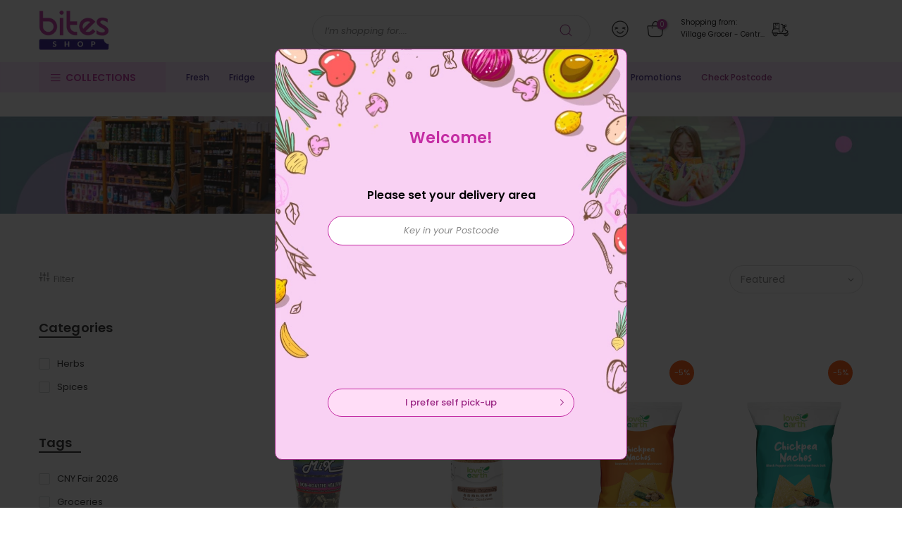

--- FILE ---
content_type: text/html; charset=utf-8
request_url: https://vic.bites.com.my/collections/organic-herbs-spices
body_size: 25198
content:
<!doctype html>
<html class="no-js" lang="en">
<head>
  <meta charset="utf-8">
  <meta name="viewport" content="width=device-width, initial-scale=1, shrink-to-fit=no, user-scalable=no">
  <meta name="theme-color" content="#c42ca3">
  <meta name="format-detection" content="telephone=no">
  <link rel="canonical" href="https://vic.bites.com.my/collections/organic-herbs-spices">
  <link rel="preconnect" href="//fonts.shopifycdn.com/" crossorigin>
  <link rel="preconnect" href="//cdn.shopify.com/" crossorigin>
  <link rel="preconnect" href="//v.shopify.com/" crossorigin>
  <link rel="dns-prefetch" href="//vic.bites.com.my" crossorigin>
  <link rel="dns-prefetch" href="//bites-shop-vic.myshopify.com" crossorigin>
  <link rel="dns-prefetch" href="//cdn.shopify.com" crossorigin>
  <link rel="dns-prefetch" href="//v.shopify.com" crossorigin>
  <link rel="dns-prefetch" href="//fonts.shopifycdn.com" crossorigin>
  <link rel="dns-prefetch" href="//fonts.googleapis.com" crossorigin>
  <link rel="dns-prefetch" href="//kit-pro.fontawesome.com" crossorigin>
  <link rel="preload" as="style" href="//vic.bites.com.my/cdn/shop/t/4/assets/pre_theme.min.css?v=150196401950456674331666093070">
  <link rel="preload" as="style" href="//vic.bites.com.my/cdn/shop/t/4/assets/theme.scss.css?v=124651643925114367321666093140">
  
  <link rel="stylesheet" type="text/css" as="style" href="//vic.bites.com.my/cdn/shop/t/4/assets/bites.css?v=45760800111605131871761268359" />
  <link rel="stylesheet" type="text/css" as="style" href="https://cdnjs.cloudflare.com/ajax/libs/font-awesome/6.2.0/css/fontawesome.min.css" />
  <link rel="stylesheet" type="text/css" as="style" href="https://cdnjs.cloudflare.com/ajax/libs/font-awesome/6.2.0/css/solid.min.css" />
  <link rel="stylesheet" type="text/css" as="style" href="//vic.bites.com.my/cdn/shop/t/4/assets/picker.default.css?v=134335295885747633881692076628" />
  <link rel="stylesheet" type="text/css" as="style" href="//vic.bites.com.my/cdn/shop/t/4/assets/picker.default.date.css?v=87299723090177047981691977417" /><!-- Added by AVADA SEO Suite -->






<meta name="twitter:image" content="http://vic.bites.com.my/cdn/shop/files/metaDefault_67f70b54-a8a4-4901-8f1c-3dcaad099097.jpg?v=1664439430">




<!-- Added by AVADA SEO Suite: Collection Structured Data -->
<script type="application/ld+json"></script>
<!-- /Added by AVADA SEO Suite --><!-- Added by AVADA SEO Suite: Breadcrumb Structured Data  -->
<script type="application/ld+json">{
  "@context": "https://schema.org",
  "@type": "BreadcrumbList",
  "itemListElement": [{
    "@type": "ListItem",
    "position": 1,
    "name": "Home",
    "item": "https://vic.bites.com.my"
  }, {
    "@type": "ListItem",
    "position": 2,
    "name": "Organic Herbs &amp; Spices",
    "item": "https://vic.bites.com.my/collections/organic-herbs-spices"
  }]
}
</script>
<!-- Added by AVADA SEO Suite -->


<!-- /Added by AVADA SEO Suite -->
<title>Organic Herbs &amp; Spices &ndash; Village Grocer - Central i-City</title><link rel="shortcut icon" type="image/png" href="//vic.bites.com.my/cdn/shop/files/favi_1_32x.png?v=1614657516"><link rel="apple-touch-icon-precomposed" type="image/png" sizes="152x152" href="//vic.bites.com.my/cdn/shop/files/favi_2_152x.png?v=1614657516"><!-- social-meta-tags.liquid --><meta name="keywords" content="Organic Herbs &amp; Spices,Village Grocer - Central i-City,vic.bites.com.my"/><meta name="author" content="Bites Shop"><meta property="og:site_name" content="Village Grocer - Central i-City">
<meta property="og:url" content="https://vic.bites.com.my/collections/organic-herbs-spices">
<meta property="og:title" content="Organic Herbs & Spices">
<meta property="og:type" content="product.group">
<meta property="og:description" content="Get your favorite deals on Bites Shop! Enjoy *FREE DELIVERY with a minimum purchase of RM250 on any basket size.

*Terms and Conditions apply."><meta property="og:image" content="http://vic.bites.com.my/cdn/shop/files/metaDefault_67f70b54-a8a4-4901-8f1c-3dcaad099097_1200x1200.jpg?v=1664439430"><meta property="og:image:secure_url" content="https://vic.bites.com.my/cdn/shop/files/metaDefault_67f70b54-a8a4-4901-8f1c-3dcaad099097_1200x1200.jpg?v=1664439430"><meta name="twitter:site" content="@#"><meta name="twitter:card" content="summary_large_image">
<meta name="twitter:title" content="Organic Herbs & Spices">
<meta name="twitter:description" content="Get your favorite deals on Bites Shop! Enjoy *FREE DELIVERY with a minimum purchase of RM250 on any basket size.

*Terms and Conditions apply.">
<link href="//vic.bites.com.my/cdn/shop/t/4/assets/pre_theme.css?v=177274718766228234091666093069" rel="stylesheet" type="text/css" media="all" /><link rel="preload" as="script" href="//vic.bites.com.my/cdn/shop/t/4/assets/lazysizes.min.js?v=22238013326549281811666093041">
<link rel="preload" as="script" href="//vic.bites.com.my/cdn/shop/t/4/assets/nt_vendor.min.js?v=110161609335105583331666093061">
<link rel="preload" href="//vic.bites.com.my/cdn/shop/t/4/assets/style.min.css?v=88256903189058323071666093093" as="style" onload="this.onload=null;this.rel='stylesheet'">
<link href="//vic.bites.com.my/cdn/shop/t/4/assets/theme.scss.css?v=124651643925114367321666093140" rel="stylesheet" type="text/css" media="all" />
<link id="sett_clt4" rel="preload" href="//vic.bites.com.my/cdn/shop/t/4/assets/sett_cl.css?v=91452595713105690141666093083" as="style" onload="this.onload=null;this.rel='stylesheet'"><link rel="preload" href="//vic.bites.com.my/cdn/shop/t/4/assets/line-awesome.min.css?v=36930450349382045261666093047" as="style" onload="this.onload=null;this.rel='stylesheet'">
<script id="js_lzt4" src="//vic.bites.com.my/cdn/shop/t/4/assets/lazysizes.min.js?v=22238013326549281811666093041" defer="defer"></script>
<script>document.documentElement.className = document.documentElement.className.replace('no-js', 'yes-js');const t_name = "collection", t_cartCount = 0,ThemeIdT4 = null,t_shop_currency = "MYR", t_moneyFormat = "RM{{amount}}", t_cart_url = "\/cart", pr_re_url = "\/recommendations\/products"; if (performance.navigation.type === 2) {location.reload(true);}</script>
<script type="text/javascript" src="//vic.bites.com.my/cdn/shop/t/4/assets/jquery.min.js?v=86218463892847261601666093031"></script>

<script type="text/javascript" src="//vic.bites.com.my/cdn/shop/t/4/assets/picker.js?v=57465394953020597971691977441"></script>
<script type="text/javascript" src="//vic.bites.com.my/cdn/shop/t/4/assets/picker.date.js?v=29129982929712603441691977341"></script>
<script type="text/javascript" src="https://cdnjs.cloudflare.com/ajax/libs/moment.js/2.29.4/moment.min.js"></script>
<script src="//vic.bites.com.my/cdn/shop/t/4/assets/nt_vendor.min.js?v=110161609335105583331666093061" defer="defer" id="js_ntt4"
  data-theme='//vic.bites.com.my/cdn/shop/t/4/assets/nt_theme.min.js?v=87846884138498851801666093060'
  data-stt='//vic.bites.com.my/cdn/shop/t/4/assets/nt_settings.js?v=69050055027070497171666093142'
  data-cat='//vic.bites.com.my/cdn/shop/t/4/assets/cat.min.js?v=144766163000397028671666093004' 
  data-sw='//vic.bites.com.my/cdn/shop/t/4/assets/swatch.js?v=141688441310200951741706599920'
  data-prjs='//vic.bites.com.my/cdn/shop/t/4/assets/produc.min.js?v=96869784618906595261666093071' 
  data-mail='//vic.bites.com.my/cdn/shop/t/4/assets/platform_mail.min.js?v=5616583221327390551666093067'
  data-my='//vic.bites.com.my/cdn/shop/t/4/assets/my.js?v=111603181540343972631666093056' data-cusp='//vic.bites.com.my/cdn/shop/t/4/assets/my.js?v=111603181540343972631666093056' data-cur='//vic.bites.com.my/cdn/shop/t/4/assets/my.js?v=111603181540343972631666093056' data-mdl='//vic.bites.com.my/cdn/shop/t/4/assets/module.min.js?v=72712877271928395091666093055'
  data-map='//vic.bites.com.my/cdn/shop/t/4/assets/maplace.min.js?v=123640464312137447171666093051'
  data-time='//vic.bites.com.my/cdn/shop/t/4/assets/spacetime.min.js?v=161364803253740588311666093090'
  data-ins='//vic.bites.com.my/cdn/shop/t/4/assets/nt_instagram.min.js?v=150539233351459981941666093058'
  data-user='//vic.bites.com.my/cdn/shop/t/4/assets/interactable.js?v=52909589348931383861722224284'
  data-add='//s7.addthis.com/js/300/addthis_widget.js#pubid=ra-56efaa05a768bd19'
  data-klaviyo='//www.klaviyo.com/media/js/public/klaviyo_subscribe.js'
  data-font='iconKalles , fakalles , Pe-icon-7-stroke , Font Awesome 5 Free:n9'
  data-fm=''
  data-spcmn='//vic.bites.com.my/cdn/shopifycloud/storefront/assets/themes_support/shopify_common-5f594365.js'
  data-cust='//vic.bites.com.my/cdn/shop/t/4/assets/customerclnt.min.js?v=158442283697986287111666093012'
  data-cusjs='none'
  data-desadm='//vic.bites.com.my/cdn/shop/t/4/assets/des_adm.min.js?v=109785360417001297231666093014'
  data-otherryv='//vic.bites.com.my/cdn/shop/t/4/assets/reviewOther.js?v=104172367980636745621666093079'></script>

<script type="text/javascript" defer="defer" src="//vic.bites.com.my/cdn/shop/t/4/assets/sweetalert2.min.js?v=113530969255205919071753690453"></script>
<script type="text/javascript" defer="defer" src="//vic.bites.com.my/cdn/shop/t/4/assets/bites.js?v=138872948095621547431762397999"></script>
<script type="text/javascript" defer="defer" src="//vic.bites.com.my/cdn/shop/t/4/assets/bites_common.js?v=158614664176523391661740386930"></script><script>window.performance && window.performance.mark && window.performance.mark('shopify.content_for_header.start');</script><meta id="shopify-digital-wallet" name="shopify-digital-wallet" content="/54898229410/digital_wallets/dialog">
<link rel="alternate" type="application/atom+xml" title="Feed" href="/collections/organic-herbs-spices.atom" />
<link rel="alternate" type="application/json+oembed" href="https://vic.bites.com.my/collections/organic-herbs-spices.oembed">
<script async="async" src="/checkouts/internal/preloads.js?locale=en-MY"></script>
<script id="shopify-features" type="application/json">{"accessToken":"638db0d1cf77cf307dd4bc820118af07","betas":["rich-media-storefront-analytics"],"domain":"vic.bites.com.my","predictiveSearch":true,"shopId":54898229410,"locale":"en"}</script>
<script>var Shopify = Shopify || {};
Shopify.shop = "bites-shop-vic.myshopify.com";
Shopify.locale = "en";
Shopify.currency = {"active":"MYR","rate":"1.0"};
Shopify.country = "MY";
Shopify.theme = {"name":"Zapiet OS 2.0 Copy of Kalles-1.4","id":132141875362,"schema_name":"Kalles","schema_version":"1.4","theme_store_id":null,"role":"main"};
Shopify.theme.handle = "null";
Shopify.theme.style = {"id":null,"handle":null};
Shopify.cdnHost = "vic.bites.com.my/cdn";
Shopify.routes = Shopify.routes || {};
Shopify.routes.root = "/";</script>
<script type="module">!function(o){(o.Shopify=o.Shopify||{}).modules=!0}(window);</script>
<script>!function(o){function n(){var o=[];function n(){o.push(Array.prototype.slice.apply(arguments))}return n.q=o,n}var t=o.Shopify=o.Shopify||{};t.loadFeatures=n(),t.autoloadFeatures=n()}(window);</script>
<script id="shop-js-analytics" type="application/json">{"pageType":"collection"}</script>
<script defer="defer" async type="module" src="//vic.bites.com.my/cdn/shopifycloud/shop-js/modules/v2/client.init-shop-cart-sync_BApSsMSl.en.esm.js"></script>
<script defer="defer" async type="module" src="//vic.bites.com.my/cdn/shopifycloud/shop-js/modules/v2/chunk.common_CBoos6YZ.esm.js"></script>
<script type="module">
  await import("//vic.bites.com.my/cdn/shopifycloud/shop-js/modules/v2/client.init-shop-cart-sync_BApSsMSl.en.esm.js");
await import("//vic.bites.com.my/cdn/shopifycloud/shop-js/modules/v2/chunk.common_CBoos6YZ.esm.js");

  window.Shopify.SignInWithShop?.initShopCartSync?.({"fedCMEnabled":true,"windoidEnabled":true});

</script>
<script id="__st">var __st={"a":54898229410,"offset":28800,"reqid":"bcb3ab4b-d685-4116-8a26-502fb1fcd566-1768921238","pageurl":"vic.bites.com.my\/collections\/organic-herbs-spices","u":"6b02c77d1657","p":"collection","rtyp":"collection","rid":260838523042};</script>
<script>window.ShopifyPaypalV4VisibilityTracking = true;</script>
<script id="captcha-bootstrap">!function(){'use strict';const t='contact',e='account',n='new_comment',o=[[t,t],['blogs',n],['comments',n],[t,'customer']],c=[[e,'customer_login'],[e,'guest_login'],[e,'recover_customer_password'],[e,'create_customer']],r=t=>t.map((([t,e])=>`form[action*='/${t}']:not([data-nocaptcha='true']) input[name='form_type'][value='${e}']`)).join(','),a=t=>()=>t?[...document.querySelectorAll(t)].map((t=>t.form)):[];function s(){const t=[...o],e=r(t);return a(e)}const i='password',u='form_key',d=['recaptcha-v3-token','g-recaptcha-response','h-captcha-response',i],f=()=>{try{return window.sessionStorage}catch{return}},m='__shopify_v',_=t=>t.elements[u];function p(t,e,n=!1){try{const o=window.sessionStorage,c=JSON.parse(o.getItem(e)),{data:r}=function(t){const{data:e,action:n}=t;return t[m]||n?{data:e,action:n}:{data:t,action:n}}(c);for(const[e,n]of Object.entries(r))t.elements[e]&&(t.elements[e].value=n);n&&o.removeItem(e)}catch(o){console.error('form repopulation failed',{error:o})}}const l='form_type',E='cptcha';function T(t){t.dataset[E]=!0}const w=window,h=w.document,L='Shopify',v='ce_forms',y='captcha';let A=!1;((t,e)=>{const n=(g='f06e6c50-85a8-45c8-87d0-21a2b65856fe',I='https://cdn.shopify.com/shopifycloud/storefront-forms-hcaptcha/ce_storefront_forms_captcha_hcaptcha.v1.5.2.iife.js',D={infoText:'Protected by hCaptcha',privacyText:'Privacy',termsText:'Terms'},(t,e,n)=>{const o=w[L][v],c=o.bindForm;if(c)return c(t,g,e,D).then(n);var r;o.q.push([[t,g,e,D],n]),r=I,A||(h.body.append(Object.assign(h.createElement('script'),{id:'captcha-provider',async:!0,src:r})),A=!0)});var g,I,D;w[L]=w[L]||{},w[L][v]=w[L][v]||{},w[L][v].q=[],w[L][y]=w[L][y]||{},w[L][y].protect=function(t,e){n(t,void 0,e),T(t)},Object.freeze(w[L][y]),function(t,e,n,w,h,L){const[v,y,A,g]=function(t,e,n){const i=e?o:[],u=t?c:[],d=[...i,...u],f=r(d),m=r(i),_=r(d.filter((([t,e])=>n.includes(e))));return[a(f),a(m),a(_),s()]}(w,h,L),I=t=>{const e=t.target;return e instanceof HTMLFormElement?e:e&&e.form},D=t=>v().includes(t);t.addEventListener('submit',(t=>{const e=I(t);if(!e)return;const n=D(e)&&!e.dataset.hcaptchaBound&&!e.dataset.recaptchaBound,o=_(e),c=g().includes(e)&&(!o||!o.value);(n||c)&&t.preventDefault(),c&&!n&&(function(t){try{if(!f())return;!function(t){const e=f();if(!e)return;const n=_(t);if(!n)return;const o=n.value;o&&e.removeItem(o)}(t);const e=Array.from(Array(32),(()=>Math.random().toString(36)[2])).join('');!function(t,e){_(t)||t.append(Object.assign(document.createElement('input'),{type:'hidden',name:u})),t.elements[u].value=e}(t,e),function(t,e){const n=f();if(!n)return;const o=[...t.querySelectorAll(`input[type='${i}']`)].map((({name:t})=>t)),c=[...d,...o],r={};for(const[a,s]of new FormData(t).entries())c.includes(a)||(r[a]=s);n.setItem(e,JSON.stringify({[m]:1,action:t.action,data:r}))}(t,e)}catch(e){console.error('failed to persist form',e)}}(e),e.submit())}));const S=(t,e)=>{t&&!t.dataset[E]&&(n(t,e.some((e=>e===t))),T(t))};for(const o of['focusin','change'])t.addEventListener(o,(t=>{const e=I(t);D(e)&&S(e,y())}));const B=e.get('form_key'),M=e.get(l),P=B&&M;t.addEventListener('DOMContentLoaded',(()=>{const t=y();if(P)for(const e of t)e.elements[l].value===M&&p(e,B);[...new Set([...A(),...v().filter((t=>'true'===t.dataset.shopifyCaptcha))])].forEach((e=>S(e,t)))}))}(h,new URLSearchParams(w.location.search),n,t,e,['guest_login'])})(!1,!0)}();</script>
<script integrity="sha256-4kQ18oKyAcykRKYeNunJcIwy7WH5gtpwJnB7kiuLZ1E=" data-source-attribution="shopify.loadfeatures" defer="defer" src="//vic.bites.com.my/cdn/shopifycloud/storefront/assets/storefront/load_feature-a0a9edcb.js" crossorigin="anonymous"></script>
<script data-source-attribution="shopify.dynamic_checkout.dynamic.init">var Shopify=Shopify||{};Shopify.PaymentButton=Shopify.PaymentButton||{isStorefrontPortableWallets:!0,init:function(){window.Shopify.PaymentButton.init=function(){};var t=document.createElement("script");t.src="https://vic.bites.com.my/cdn/shopifycloud/portable-wallets/latest/portable-wallets.en.js",t.type="module",document.head.appendChild(t)}};
</script>
<script data-source-attribution="shopify.dynamic_checkout.buyer_consent">
  function portableWalletsHideBuyerConsent(e){var t=document.getElementById("shopify-buyer-consent"),n=document.getElementById("shopify-subscription-policy-button");t&&n&&(t.classList.add("hidden"),t.setAttribute("aria-hidden","true"),n.removeEventListener("click",e))}function portableWalletsShowBuyerConsent(e){var t=document.getElementById("shopify-buyer-consent"),n=document.getElementById("shopify-subscription-policy-button");t&&n&&(t.classList.remove("hidden"),t.removeAttribute("aria-hidden"),n.addEventListener("click",e))}window.Shopify?.PaymentButton&&(window.Shopify.PaymentButton.hideBuyerConsent=portableWalletsHideBuyerConsent,window.Shopify.PaymentButton.showBuyerConsent=portableWalletsShowBuyerConsent);
</script>
<script data-source-attribution="shopify.dynamic_checkout.cart.bootstrap">document.addEventListener("DOMContentLoaded",(function(){function t(){return document.querySelector("shopify-accelerated-checkout-cart, shopify-accelerated-checkout")}if(t())Shopify.PaymentButton.init();else{new MutationObserver((function(e,n){t()&&(Shopify.PaymentButton.init(),n.disconnect())})).observe(document.body,{childList:!0,subtree:!0})}}));
</script>

<script>window.performance && window.performance.mark && window.performance.mark('shopify.content_for_header.end');</script>

  <!-- "snippets/judgeme_core.liquid" was not rendered, the associated app was uninstalled -->

  <!-- Google tag (gtag.js) -->
  <script async src="https://www.googletagmanager.com/gtag/js?id=G-DZHT9Y5KVS"></script>
  <script>
    window.dataLayer = window.dataLayer || [];
    function gtag(){dataLayer.push(arguments);}
    gtag('js', new Date());
    gtag('config', 'G-DZHT9Y5KVS');
  </script>

<script async src="https://www.googletagmanager.com/gtag/js?id=AW-863659541"></script>
<script>
  window.dataLayer = window.dataLayer || [];
  function gtag(){dataLayer.push(arguments);}
  gtag('js', new Date());

  gtag('config', 'AW-863659541', {'allow_enhanced_conversions': true});
</script>
<link href="https://monorail-edge.shopifysvc.com" rel="dns-prefetch">
<script>(function(){if ("sendBeacon" in navigator && "performance" in window) {try {var session_token_from_headers = performance.getEntriesByType('navigation')[0].serverTiming.find(x => x.name == '_s').description;} catch {var session_token_from_headers = undefined;}var session_cookie_matches = document.cookie.match(/_shopify_s=([^;]*)/);var session_token_from_cookie = session_cookie_matches && session_cookie_matches.length === 2 ? session_cookie_matches[1] : "";var session_token = session_token_from_headers || session_token_from_cookie || "";function handle_abandonment_event(e) {var entries = performance.getEntries().filter(function(entry) {return /monorail-edge.shopifysvc.com/.test(entry.name);});if (!window.abandonment_tracked && entries.length === 0) {window.abandonment_tracked = true;var currentMs = Date.now();var navigation_start = performance.timing.navigationStart;var payload = {shop_id: 54898229410,url: window.location.href,navigation_start,duration: currentMs - navigation_start,session_token,page_type: "collection"};window.navigator.sendBeacon("https://monorail-edge.shopifysvc.com/v1/produce", JSON.stringify({schema_id: "online_store_buyer_site_abandonment/1.1",payload: payload,metadata: {event_created_at_ms: currentMs,event_sent_at_ms: currentMs}}));}}window.addEventListener('pagehide', handle_abandonment_event);}}());</script>
<script id="web-pixels-manager-setup">(function e(e,d,r,n,o){if(void 0===o&&(o={}),!Boolean(null===(a=null===(i=window.Shopify)||void 0===i?void 0:i.analytics)||void 0===a?void 0:a.replayQueue)){var i,a;window.Shopify=window.Shopify||{};var t=window.Shopify;t.analytics=t.analytics||{};var s=t.analytics;s.replayQueue=[],s.publish=function(e,d,r){return s.replayQueue.push([e,d,r]),!0};try{self.performance.mark("wpm:start")}catch(e){}var l=function(){var e={modern:/Edge?\/(1{2}[4-9]|1[2-9]\d|[2-9]\d{2}|\d{4,})\.\d+(\.\d+|)|Firefox\/(1{2}[4-9]|1[2-9]\d|[2-9]\d{2}|\d{4,})\.\d+(\.\d+|)|Chrom(ium|e)\/(9{2}|\d{3,})\.\d+(\.\d+|)|(Maci|X1{2}).+ Version\/(15\.\d+|(1[6-9]|[2-9]\d|\d{3,})\.\d+)([,.]\d+|)( \(\w+\)|)( Mobile\/\w+|) Safari\/|Chrome.+OPR\/(9{2}|\d{3,})\.\d+\.\d+|(CPU[ +]OS|iPhone[ +]OS|CPU[ +]iPhone|CPU IPhone OS|CPU iPad OS)[ +]+(15[._]\d+|(1[6-9]|[2-9]\d|\d{3,})[._]\d+)([._]\d+|)|Android:?[ /-](13[3-9]|1[4-9]\d|[2-9]\d{2}|\d{4,})(\.\d+|)(\.\d+|)|Android.+Firefox\/(13[5-9]|1[4-9]\d|[2-9]\d{2}|\d{4,})\.\d+(\.\d+|)|Android.+Chrom(ium|e)\/(13[3-9]|1[4-9]\d|[2-9]\d{2}|\d{4,})\.\d+(\.\d+|)|SamsungBrowser\/([2-9]\d|\d{3,})\.\d+/,legacy:/Edge?\/(1[6-9]|[2-9]\d|\d{3,})\.\d+(\.\d+|)|Firefox\/(5[4-9]|[6-9]\d|\d{3,})\.\d+(\.\d+|)|Chrom(ium|e)\/(5[1-9]|[6-9]\d|\d{3,})\.\d+(\.\d+|)([\d.]+$|.*Safari\/(?![\d.]+ Edge\/[\d.]+$))|(Maci|X1{2}).+ Version\/(10\.\d+|(1[1-9]|[2-9]\d|\d{3,})\.\d+)([,.]\d+|)( \(\w+\)|)( Mobile\/\w+|) Safari\/|Chrome.+OPR\/(3[89]|[4-9]\d|\d{3,})\.\d+\.\d+|(CPU[ +]OS|iPhone[ +]OS|CPU[ +]iPhone|CPU IPhone OS|CPU iPad OS)[ +]+(10[._]\d+|(1[1-9]|[2-9]\d|\d{3,})[._]\d+)([._]\d+|)|Android:?[ /-](13[3-9]|1[4-9]\d|[2-9]\d{2}|\d{4,})(\.\d+|)(\.\d+|)|Mobile Safari.+OPR\/([89]\d|\d{3,})\.\d+\.\d+|Android.+Firefox\/(13[5-9]|1[4-9]\d|[2-9]\d{2}|\d{4,})\.\d+(\.\d+|)|Android.+Chrom(ium|e)\/(13[3-9]|1[4-9]\d|[2-9]\d{2}|\d{4,})\.\d+(\.\d+|)|Android.+(UC? ?Browser|UCWEB|U3)[ /]?(15\.([5-9]|\d{2,})|(1[6-9]|[2-9]\d|\d{3,})\.\d+)\.\d+|SamsungBrowser\/(5\.\d+|([6-9]|\d{2,})\.\d+)|Android.+MQ{2}Browser\/(14(\.(9|\d{2,})|)|(1[5-9]|[2-9]\d|\d{3,})(\.\d+|))(\.\d+|)|K[Aa][Ii]OS\/(3\.\d+|([4-9]|\d{2,})\.\d+)(\.\d+|)/},d=e.modern,r=e.legacy,n=navigator.userAgent;return n.match(d)?"modern":n.match(r)?"legacy":"unknown"}(),u="modern"===l?"modern":"legacy",c=(null!=n?n:{modern:"",legacy:""})[u],f=function(e){return[e.baseUrl,"/wpm","/b",e.hashVersion,"modern"===e.buildTarget?"m":"l",".js"].join("")}({baseUrl:d,hashVersion:r,buildTarget:u}),m=function(e){var d=e.version,r=e.bundleTarget,n=e.surface,o=e.pageUrl,i=e.monorailEndpoint;return{emit:function(e){var a=e.status,t=e.errorMsg,s=(new Date).getTime(),l=JSON.stringify({metadata:{event_sent_at_ms:s},events:[{schema_id:"web_pixels_manager_load/3.1",payload:{version:d,bundle_target:r,page_url:o,status:a,surface:n,error_msg:t},metadata:{event_created_at_ms:s}}]});if(!i)return console&&console.warn&&console.warn("[Web Pixels Manager] No Monorail endpoint provided, skipping logging."),!1;try{return self.navigator.sendBeacon.bind(self.navigator)(i,l)}catch(e){}var u=new XMLHttpRequest;try{return u.open("POST",i,!0),u.setRequestHeader("Content-Type","text/plain"),u.send(l),!0}catch(e){return console&&console.warn&&console.warn("[Web Pixels Manager] Got an unhandled error while logging to Monorail."),!1}}}}({version:r,bundleTarget:l,surface:e.surface,pageUrl:self.location.href,monorailEndpoint:e.monorailEndpoint});try{o.browserTarget=l,function(e){var d=e.src,r=e.async,n=void 0===r||r,o=e.onload,i=e.onerror,a=e.sri,t=e.scriptDataAttributes,s=void 0===t?{}:t,l=document.createElement("script"),u=document.querySelector("head"),c=document.querySelector("body");if(l.async=n,l.src=d,a&&(l.integrity=a,l.crossOrigin="anonymous"),s)for(var f in s)if(Object.prototype.hasOwnProperty.call(s,f))try{l.dataset[f]=s[f]}catch(e){}if(o&&l.addEventListener("load",o),i&&l.addEventListener("error",i),u)u.appendChild(l);else{if(!c)throw new Error("Did not find a head or body element to append the script");c.appendChild(l)}}({src:f,async:!0,onload:function(){if(!function(){var e,d;return Boolean(null===(d=null===(e=window.Shopify)||void 0===e?void 0:e.analytics)||void 0===d?void 0:d.initialized)}()){var d=window.webPixelsManager.init(e)||void 0;if(d){var r=window.Shopify.analytics;r.replayQueue.forEach((function(e){var r=e[0],n=e[1],o=e[2];d.publishCustomEvent(r,n,o)})),r.replayQueue=[],r.publish=d.publishCustomEvent,r.visitor=d.visitor,r.initialized=!0}}},onerror:function(){return m.emit({status:"failed",errorMsg:"".concat(f," has failed to load")})},sri:function(e){var d=/^sha384-[A-Za-z0-9+/=]+$/;return"string"==typeof e&&d.test(e)}(c)?c:"",scriptDataAttributes:o}),m.emit({status:"loading"})}catch(e){m.emit({status:"failed",errorMsg:(null==e?void 0:e.message)||"Unknown error"})}}})({shopId: 54898229410,storefrontBaseUrl: "https://vic.bites.com.my",extensionsBaseUrl: "https://extensions.shopifycdn.com/cdn/shopifycloud/web-pixels-manager",monorailEndpoint: "https://monorail-edge.shopifysvc.com/unstable/produce_batch",surface: "storefront-renderer",enabledBetaFlags: ["2dca8a86"],webPixelsConfigList: [{"id":"567574690","configuration":"{\"config\":\"{\\\"pixel_id\\\":\\\"G-DZHT9Y5KVS\\\",\\\"gtag_events\\\":[{\\\"type\\\":\\\"purchase\\\",\\\"action_label\\\":\\\"G-DZHT9Y5KVS\\\"},{\\\"type\\\":\\\"page_view\\\",\\\"action_label\\\":\\\"G-DZHT9Y5KVS\\\"},{\\\"type\\\":\\\"view_item\\\",\\\"action_label\\\":\\\"G-DZHT9Y5KVS\\\"},{\\\"type\\\":\\\"search\\\",\\\"action_label\\\":\\\"G-DZHT9Y5KVS\\\"},{\\\"type\\\":\\\"add_to_cart\\\",\\\"action_label\\\":\\\"G-DZHT9Y5KVS\\\"},{\\\"type\\\":\\\"begin_checkout\\\",\\\"action_label\\\":\\\"G-DZHT9Y5KVS\\\"},{\\\"type\\\":\\\"add_payment_info\\\",\\\"action_label\\\":\\\"G-DZHT9Y5KVS\\\"}],\\\"enable_monitoring_mode\\\":false}\"}","eventPayloadVersion":"v1","runtimeContext":"OPEN","scriptVersion":"b2a88bafab3e21179ed38636efcd8a93","type":"APP","apiClientId":1780363,"privacyPurposes":[],"dataSharingAdjustments":{"protectedCustomerApprovalScopes":["read_customer_address","read_customer_email","read_customer_name","read_customer_personal_data","read_customer_phone"]}},{"id":"29524130","eventPayloadVersion":"1","runtimeContext":"LAX","scriptVersion":"1","type":"CUSTOM","privacyPurposes":["ANALYTICS","MARKETING","SALE_OF_DATA"],"name":"Enhance Conversion"},{"id":"shopify-app-pixel","configuration":"{}","eventPayloadVersion":"v1","runtimeContext":"STRICT","scriptVersion":"0450","apiClientId":"shopify-pixel","type":"APP","privacyPurposes":["ANALYTICS","MARKETING"]},{"id":"shopify-custom-pixel","eventPayloadVersion":"v1","runtimeContext":"LAX","scriptVersion":"0450","apiClientId":"shopify-pixel","type":"CUSTOM","privacyPurposes":["ANALYTICS","MARKETING"]}],isMerchantRequest: false,initData: {"shop":{"name":"Village Grocer - Central i-City","paymentSettings":{"currencyCode":"MYR"},"myshopifyDomain":"bites-shop-vic.myshopify.com","countryCode":"MY","storefrontUrl":"https:\/\/vic.bites.com.my"},"customer":null,"cart":null,"checkout":null,"productVariants":[],"purchasingCompany":null},},"https://vic.bites.com.my/cdn","fcfee988w5aeb613cpc8e4bc33m6693e112",{"modern":"","legacy":""},{"shopId":"54898229410","storefrontBaseUrl":"https:\/\/vic.bites.com.my","extensionBaseUrl":"https:\/\/extensions.shopifycdn.com\/cdn\/shopifycloud\/web-pixels-manager","surface":"storefront-renderer","enabledBetaFlags":"[\"2dca8a86\"]","isMerchantRequest":"false","hashVersion":"fcfee988w5aeb613cpc8e4bc33m6693e112","publish":"custom","events":"[[\"page_viewed\",{}],[\"collection_viewed\",{\"collection\":{\"id\":\"260838523042\",\"title\":\"Organic Herbs \u0026 Spices\",\"productVariants\":[{\"price\":{\"amount\":14.9,\"currencyCode\":\"MYR\"},\"product\":{\"title\":\"LOVE EARTH NATURAL RAINBOW MIXED 170G\",\"vendor\":\"Love Earth\",\"id\":\"6557217980578\",\"untranslatedTitle\":\"LOVE EARTH NATURAL RAINBOW MIXED 170G\",\"url\":\"\/products\/love-earth-natural-rainbow-mixed-170g\",\"type\":\"Organics\"},\"id\":\"39316653965474\",\"image\":{\"src\":\"\/\/vic.bites.com.my\/cdn\/shop\/products\/1687850614554_393.png?v=1692870674\"},\"sku\":\"1108246\",\"title\":\"UNIT\",\"untranslatedTitle\":\"UNIT\"},{\"price\":{\"amount\":19.98,\"currencyCode\":\"MYR\"},\"product\":{\"title\":\"LOVE EARTH MUSHROOM SEASONING POWDER 150G\",\"vendor\":\"Love Earth\",\"id\":\"6578138022050\",\"untranslatedTitle\":\"LOVE EARTH MUSHROOM SEASONING POWDER 150G\",\"url\":\"\/products\/love-earth-mushroom-seasoning-powder-150g\",\"type\":\"Pantry\"},\"id\":\"39374029619362\",\"image\":{\"src\":\"\/\/vic.bites.com.my\/cdn\/shop\/files\/1690506059477_8533_2f7c5a7d-a88d-4a43-8015-533d3f221345.png?v=1734058304\"},\"sku\":\"1108223\",\"title\":\"UNIT\",\"untranslatedTitle\":\"UNIT\"},{\"price\":{\"amount\":13.28,\"currencyCode\":\"MYR\"},\"product\":{\"title\":\"LE CHICKPEA NACHOS SEAWEED SHIITAKE MUSHROOM 90G\",\"vendor\":\"Village Grocer - Central i-City\",\"id\":\"8661183103138\",\"untranslatedTitle\":\"LE CHICKPEA NACHOS SEAWEED SHIITAKE MUSHROOM 90G\",\"url\":\"\/products\/le-chickpea-nachos-seaweed-shiitake-mushroom-90g\",\"type\":\"Pantry\"},\"id\":\"45473624129698\",\"image\":{\"src\":\"\/\/vic.bites.com.my\/cdn\/shop\/files\/1746762804774_7448.png?v=1746763215\"},\"sku\":\"1253078\",\"title\":\"UNIT\",\"untranslatedTitle\":\"UNIT\"},{\"price\":{\"amount\":13.28,\"currencyCode\":\"MYR\"},\"product\":{\"title\":\"LE CHICKPEA NACHOS BLACK PEPPER ROCK SALT 90G\",\"vendor\":\"Village Grocer - Central i-City\",\"id\":\"8661183135906\",\"untranslatedTitle\":\"LE CHICKPEA NACHOS BLACK PEPPER ROCK SALT 90G\",\"url\":\"\/products\/le-chickpea-nachos-black-pepper-rock-salt-90g\",\"type\":\"Pantry\"},\"id\":\"45473624228002\",\"image\":{\"src\":\"\/\/vic.bites.com.my\/cdn\/shop\/files\/1746762802133_300.png?v=1746763389\"},\"sku\":\"1253079\",\"title\":\"UNIT\",\"untranslatedTitle\":\"UNIT\"},{\"price\":{\"amount\":37.98,\"currencyCode\":\"MYR\"},\"product\":{\"title\":\"LE LIGHTLY SALTED ALMOND 350G\",\"vendor\":\"Village Grocer - Central i-City\",\"id\":\"8626919964834\",\"untranslatedTitle\":\"LE LIGHTLY SALTED ALMOND 350G\",\"url\":\"\/products\/le-lightly-salted-almond-350g\",\"type\":\"Pantry\"},\"id\":\"45365321662626\",\"image\":{\"src\":\"\/\/vic.bites.com.my\/cdn\/shop\/files\/1744102779311_6953.png?v=1744103062\"},\"sku\":\"1219493\",\"title\":\"UNIT\",\"untranslatedTitle\":\"UNIT\"},{\"price\":{\"amount\":37.98,\"currencyCode\":\"MYR\"},\"product\":{\"title\":\"LE LIGHTLY SALTED CASHEW 320G\",\"vendor\":\"Village Grocer - Central i-City\",\"id\":\"8626920194210\",\"untranslatedTitle\":\"LE LIGHTLY SALTED CASHEW 320G\",\"url\":\"\/products\/le-lightly-salted-cashew-320g\",\"type\":\"Pantry\"},\"id\":\"45365322055842\",\"image\":{\"src\":\"\/\/vic.bites.com.my\/cdn\/shop\/files\/1744102782610_4434.png?v=1744103015\"},\"sku\":\"1219494\",\"title\":\"UNIT\",\"untranslatedTitle\":\"UNIT\"},{\"price\":{\"amount\":37.98,\"currencyCode\":\"MYR\"},\"product\":{\"title\":\"LE LIGHTLY SALTED ALMOND CASHEW 330G\",\"vendor\":\"Village Grocer - Central i-City\",\"id\":\"8626920423586\",\"untranslatedTitle\":\"LE LIGHTLY SALTED ALMOND CASHEW 330G\",\"url\":\"\/products\/le-lightly-salted-almond-cashew-330g\",\"type\":\"Pantry\"},\"id\":\"45365322383522\",\"image\":{\"src\":\"\/\/vic.bites.com.my\/cdn\/shop\/files\/1744275845811_3739.png?v=1744276522\"},\"sku\":\"1219495\",\"title\":\"UNIT\",\"untranslatedTitle\":\"UNIT\"},{\"price\":{\"amount\":37.98,\"currencyCode\":\"MYR\"},\"product\":{\"title\":\"LE LIGHTLY SALTED PICTACHIO 260G\",\"vendor\":\"Village Grocer - Central i-City\",\"id\":\"8626920718498\",\"untranslatedTitle\":\"LE LIGHTLY SALTED PICTACHIO 260G\",\"url\":\"\/products\/le-lightly-salted-pictachio-260g\",\"type\":\"Pantry\"},\"id\":\"45365322743970\",\"image\":{\"src\":\"\/\/vic.bites.com.my\/cdn\/shop\/files\/1744102786125_377.png?v=1744102968\"},\"sku\":\"1219496\",\"title\":\"UNIT\",\"untranslatedTitle\":\"UNIT\"},{\"price\":{\"amount\":37.98,\"currencyCode\":\"MYR\"},\"product\":{\"title\":\"LE LIGHTLY SALTED MACADEMIA 270G\",\"vendor\":\"Village Grocer - Central i-City\",\"id\":\"8626920947874\",\"untranslatedTitle\":\"LE LIGHTLY SALTED MACADEMIA 270G\",\"url\":\"\/products\/le-lightly-salted-macademia-270g\",\"type\":\"Pantry\"},\"id\":\"45365323104418\",\"image\":{\"src\":\"\/\/vic.bites.com.my\/cdn\/shop\/files\/1744102798758_5554.png?v=1744102871\"},\"sku\":\"1219497\",\"title\":\"UNIT\",\"untranslatedTitle\":\"UNIT\"}]}}]]"});</script><script>
  window.ShopifyAnalytics = window.ShopifyAnalytics || {};
  window.ShopifyAnalytics.meta = window.ShopifyAnalytics.meta || {};
  window.ShopifyAnalytics.meta.currency = 'MYR';
  var meta = {"products":[{"id":6557217980578,"gid":"gid:\/\/shopify\/Product\/6557217980578","vendor":"Love Earth","type":"Organics","handle":"love-earth-natural-rainbow-mixed-170g","variants":[{"id":39316653965474,"price":1490,"name":"LOVE EARTH NATURAL RAINBOW MIXED 170G - UNIT","public_title":"UNIT","sku":"1108246"}],"remote":false},{"id":6578138022050,"gid":"gid:\/\/shopify\/Product\/6578138022050","vendor":"Love Earth","type":"Pantry","handle":"love-earth-mushroom-seasoning-powder-150g","variants":[{"id":39374029619362,"price":1998,"name":"LOVE EARTH MUSHROOM SEASONING POWDER 150G - UNIT","public_title":"UNIT","sku":"1108223"}],"remote":false},{"id":8661183103138,"gid":"gid:\/\/shopify\/Product\/8661183103138","vendor":"Village Grocer - Central i-City","type":"Pantry","handle":"le-chickpea-nachos-seaweed-shiitake-mushroom-90g","variants":[{"id":45473624129698,"price":1328,"name":"LE CHICKPEA NACHOS SEAWEED SHIITAKE MUSHROOM 90G - UNIT","public_title":"UNIT","sku":"1253078"}],"remote":false},{"id":8661183135906,"gid":"gid:\/\/shopify\/Product\/8661183135906","vendor":"Village Grocer - Central i-City","type":"Pantry","handle":"le-chickpea-nachos-black-pepper-rock-salt-90g","variants":[{"id":45473624228002,"price":1328,"name":"LE CHICKPEA NACHOS BLACK PEPPER ROCK SALT 90G - UNIT","public_title":"UNIT","sku":"1253079"}],"remote":false},{"id":8626919964834,"gid":"gid:\/\/shopify\/Product\/8626919964834","vendor":"Village Grocer - Central i-City","type":"Pantry","handle":"le-lightly-salted-almond-350g","variants":[{"id":45365321662626,"price":3798,"name":"LE LIGHTLY SALTED ALMOND 350G - UNIT","public_title":"UNIT","sku":"1219493"}],"remote":false},{"id":8626920194210,"gid":"gid:\/\/shopify\/Product\/8626920194210","vendor":"Village Grocer - Central i-City","type":"Pantry","handle":"le-lightly-salted-cashew-320g","variants":[{"id":45365322055842,"price":3798,"name":"LE LIGHTLY SALTED CASHEW 320G - UNIT","public_title":"UNIT","sku":"1219494"}],"remote":false},{"id":8626920423586,"gid":"gid:\/\/shopify\/Product\/8626920423586","vendor":"Village Grocer - Central i-City","type":"Pantry","handle":"le-lightly-salted-almond-cashew-330g","variants":[{"id":45365322383522,"price":3798,"name":"LE LIGHTLY SALTED ALMOND CASHEW 330G - UNIT","public_title":"UNIT","sku":"1219495"}],"remote":false},{"id":8626920718498,"gid":"gid:\/\/shopify\/Product\/8626920718498","vendor":"Village Grocer - Central i-City","type":"Pantry","handle":"le-lightly-salted-pictachio-260g","variants":[{"id":45365322743970,"price":3798,"name":"LE LIGHTLY SALTED PICTACHIO 260G - UNIT","public_title":"UNIT","sku":"1219496"}],"remote":false},{"id":8626920947874,"gid":"gid:\/\/shopify\/Product\/8626920947874","vendor":"Village Grocer - Central i-City","type":"Pantry","handle":"le-lightly-salted-macademia-270g","variants":[{"id":45365323104418,"price":3798,"name":"LE LIGHTLY SALTED MACADEMIA 270G - UNIT","public_title":"UNIT","sku":"1219497"}],"remote":false}],"page":{"pageType":"collection","resourceType":"collection","resourceId":260838523042,"requestId":"bcb3ab4b-d685-4116-8a26-502fb1fcd566-1768921238"}};
  for (var attr in meta) {
    window.ShopifyAnalytics.meta[attr] = meta[attr];
  }
</script>
<script class="analytics">
  (function () {
    var customDocumentWrite = function(content) {
      var jquery = null;

      if (window.jQuery) {
        jquery = window.jQuery;
      } else if (window.Checkout && window.Checkout.$) {
        jquery = window.Checkout.$;
      }

      if (jquery) {
        jquery('body').append(content);
      }
    };

    var hasLoggedConversion = function(token) {
      if (token) {
        return document.cookie.indexOf('loggedConversion=' + token) !== -1;
      }
      return false;
    }

    var setCookieIfConversion = function(token) {
      if (token) {
        var twoMonthsFromNow = new Date(Date.now());
        twoMonthsFromNow.setMonth(twoMonthsFromNow.getMonth() + 2);

        document.cookie = 'loggedConversion=' + token + '; expires=' + twoMonthsFromNow;
      }
    }

    var trekkie = window.ShopifyAnalytics.lib = window.trekkie = window.trekkie || [];
    if (trekkie.integrations) {
      return;
    }
    trekkie.methods = [
      'identify',
      'page',
      'ready',
      'track',
      'trackForm',
      'trackLink'
    ];
    trekkie.factory = function(method) {
      return function() {
        var args = Array.prototype.slice.call(arguments);
        args.unshift(method);
        trekkie.push(args);
        return trekkie;
      };
    };
    for (var i = 0; i < trekkie.methods.length; i++) {
      var key = trekkie.methods[i];
      trekkie[key] = trekkie.factory(key);
    }
    trekkie.load = function(config) {
      trekkie.config = config || {};
      trekkie.config.initialDocumentCookie = document.cookie;
      var first = document.getElementsByTagName('script')[0];
      var script = document.createElement('script');
      script.type = 'text/javascript';
      script.onerror = function(e) {
        var scriptFallback = document.createElement('script');
        scriptFallback.type = 'text/javascript';
        scriptFallback.onerror = function(error) {
                var Monorail = {
      produce: function produce(monorailDomain, schemaId, payload) {
        var currentMs = new Date().getTime();
        var event = {
          schema_id: schemaId,
          payload: payload,
          metadata: {
            event_created_at_ms: currentMs,
            event_sent_at_ms: currentMs
          }
        };
        return Monorail.sendRequest("https://" + monorailDomain + "/v1/produce", JSON.stringify(event));
      },
      sendRequest: function sendRequest(endpointUrl, payload) {
        // Try the sendBeacon API
        if (window && window.navigator && typeof window.navigator.sendBeacon === 'function' && typeof window.Blob === 'function' && !Monorail.isIos12()) {
          var blobData = new window.Blob([payload], {
            type: 'text/plain'
          });

          if (window.navigator.sendBeacon(endpointUrl, blobData)) {
            return true;
          } // sendBeacon was not successful

        } // XHR beacon

        var xhr = new XMLHttpRequest();

        try {
          xhr.open('POST', endpointUrl);
          xhr.setRequestHeader('Content-Type', 'text/plain');
          xhr.send(payload);
        } catch (e) {
          console.log(e);
        }

        return false;
      },
      isIos12: function isIos12() {
        return window.navigator.userAgent.lastIndexOf('iPhone; CPU iPhone OS 12_') !== -1 || window.navigator.userAgent.lastIndexOf('iPad; CPU OS 12_') !== -1;
      }
    };
    Monorail.produce('monorail-edge.shopifysvc.com',
      'trekkie_storefront_load_errors/1.1',
      {shop_id: 54898229410,
      theme_id: 132141875362,
      app_name: "storefront",
      context_url: window.location.href,
      source_url: "//vic.bites.com.my/cdn/s/trekkie.storefront.cd680fe47e6c39ca5d5df5f0a32d569bc48c0f27.min.js"});

        };
        scriptFallback.async = true;
        scriptFallback.src = '//vic.bites.com.my/cdn/s/trekkie.storefront.cd680fe47e6c39ca5d5df5f0a32d569bc48c0f27.min.js';
        first.parentNode.insertBefore(scriptFallback, first);
      };
      script.async = true;
      script.src = '//vic.bites.com.my/cdn/s/trekkie.storefront.cd680fe47e6c39ca5d5df5f0a32d569bc48c0f27.min.js';
      first.parentNode.insertBefore(script, first);
    };
    trekkie.load(
      {"Trekkie":{"appName":"storefront","development":false,"defaultAttributes":{"shopId":54898229410,"isMerchantRequest":null,"themeId":132141875362,"themeCityHash":"15585793668627073840","contentLanguage":"en","currency":"MYR","eventMetadataId":"b004f774-6352-4154-a46a-3e6bdb08ce52"},"isServerSideCookieWritingEnabled":true,"monorailRegion":"shop_domain","enabledBetaFlags":["65f19447"]},"Session Attribution":{},"S2S":{"facebookCapiEnabled":false,"source":"trekkie-storefront-renderer","apiClientId":580111}}
    );

    var loaded = false;
    trekkie.ready(function() {
      if (loaded) return;
      loaded = true;

      window.ShopifyAnalytics.lib = window.trekkie;

      var originalDocumentWrite = document.write;
      document.write = customDocumentWrite;
      try { window.ShopifyAnalytics.merchantGoogleAnalytics.call(this); } catch(error) {};
      document.write = originalDocumentWrite;

      window.ShopifyAnalytics.lib.page(null,{"pageType":"collection","resourceType":"collection","resourceId":260838523042,"requestId":"bcb3ab4b-d685-4116-8a26-502fb1fcd566-1768921238","shopifyEmitted":true});

      var match = window.location.pathname.match(/checkouts\/(.+)\/(thank_you|post_purchase)/)
      var token = match? match[1]: undefined;
      if (!hasLoggedConversion(token)) {
        setCookieIfConversion(token);
        window.ShopifyAnalytics.lib.track("Viewed Product Category",{"currency":"MYR","category":"Collection: organic-herbs-spices","collectionName":"organic-herbs-spices","collectionId":260838523042,"nonInteraction":true},undefined,undefined,{"shopifyEmitted":true});
      }
    });


        var eventsListenerScript = document.createElement('script');
        eventsListenerScript.async = true;
        eventsListenerScript.src = "//vic.bites.com.my/cdn/shopifycloud/storefront/assets/shop_events_listener-3da45d37.js";
        document.getElementsByTagName('head')[0].appendChild(eventsListenerScript);

})();</script>
<script
  defer
  src="https://vic.bites.com.my/cdn/shopifycloud/perf-kit/shopify-perf-kit-3.0.4.min.js"
  data-application="storefront-renderer"
  data-shop-id="54898229410"
  data-render-region="gcp-us-central1"
  data-page-type="collection"
  data-theme-instance-id="132141875362"
  data-theme-name="Kalles"
  data-theme-version="1.4"
  data-monorail-region="shop_domain"
  data-resource-timing-sampling-rate="10"
  data-shs="true"
  data-shs-beacon="true"
  data-shs-export-with-fetch="true"
  data-shs-logs-sample-rate="1"
  data-shs-beacon-endpoint="https://vic.bites.com.my/api/collect"
></script>
</head>
<body class="kalles_131 lazy_icons min_cqty_0 btnt4_style_2 zoom_tp_2 css_scrollbar template-collection js_search_true cart_pos_side kalles_toolbar_true hover_img1 swatch_style_rounded swatch_list_size_small label_style_rounded wrapper_full_width header_full_false header_sticky_true hide_scrolld_true des_header_8 rtl_false h_transparent_false h_tr_top_false h_banner_true top_bar_true catalog_mode_false cat_sticky_false spcdt4_ lazyload"><div id="ld_cl_bar" class="op__0 pe_none"></div><div id="shopify-section-header_banner" class="shopify-section"><style data-shopify>.h__banner { background-color: #410087;min-height:41px;font-size:15.5px;}.h_banner_wrap {color:#feff79 }.h_banner_close,.h_banner_close:hover,.h_banner_close:focus {color:#ffffff !important }.h_banner_close:after, .h_banner_close:before {background-color:#ffffff }</style></div><div id="outlet-dropdown-3" class="" style="position:absolute;top:0;width:100%;">
  <div class="bites-dropdown">
    <div class="bites-dropdown-toggle">
      <div style="display:flex;padding:0px 40px;" title="Village Grocer - Central i-City">
        <div style="margin:0px auto;font-size: 10px;">
          <span>&nbsp;&nbsp;Shopping from: Village Grocer - Central i-City&nbsp;&nbsp;</span>
          <i class="bicon-shipping" style="font-size:16px;"></i>
        </div>
      </div>
    </div>
    <div class="bites-list-group outlet-menu">
  <a class="bites-list-group-item" href="https://bites.com.my/">Village Grocer M-City</a>
  <a class="bites-list-group-item" href="https://vgo.bites.com.my/">Village Grocer 1 Mont Kiara</a>
  <a class="bites-list-group-item" href="https://vsj.bites.com.my/">Village Grocer SS15 Courtyard</a>
  <a class="bites-list-group-item" href="https://vkg.bites.com.my/">Village Grocer KL Gateway</a>
  <a class="bites-list-group-item" href="https://vdj.bites.com.my/">Village Grocer Atria Mall</a>
</div>
  </div>
</div><div id="nt_wrapper"><header id="ntheader" class="ntheader header_8 h_icon_la">
  <input type="hidden" name="___bites_customer_id" value="" /><div class="ntheader_wrapper pr z_200"><div id="shopify-section-header_top" class="shopify-section"><div class="h__top bgbl pt__10 pb__10 fs__12 flex fl_center al_center"><div class="container">
   <div class="row al_center"></div>
</div></div><style data-shopify>.h__top {min-height:20px;font-size:12px;}.h__top { background-color: #f6f6f8;color:#878787 } .header-text >.cg,.h__top .nt_currency { color:#878787  } .h__top .cr { color:#ec0101  } .header-text >a:not(.cg) { color:#222222  }</style></div><div id="shopify-section-header_8" class="shopify-section sp_header_mid"><div class="header__mid"><div class="container">
     <div class="row al_center css_h_se">
        <div class="col-md-4 col-3 dn_lg"><a href="/" data-id='#nt_menu_canvas' class="push_side push-menu-btn  lh__1 flex al_center">
  <i class="bicon-menu-mobile" style="font-size:28px;"></i>
</a></div>
        <div class="col-lg-4 col-md-4 col-6 tc tl_lg"><div class=" branding ts__05 lh__1"><a class="dib" href="/" ><img class="w__100 logo_normal dn db_lg" src="//vic.bites.com.my/cdn/shop/files/bites_logo_transparentBG_140x.png?v=1672298188" srcset="//vic.bites.com.my/cdn/shop/files/bites_logo_transparentBG_140x.png?v=1672298188 1x,//vic.bites.com.my/cdn/shop/files/bites_logo_transparentBG_140x@2x.png?v=1672298188 2x" alt="Village Grocer - Central i-City" style="width: 100px"><img class="w__100 logo_sticky dn" src="//vic.bites.com.my/cdn/shop/files/bites_logo_transparentBG_120x.png?v=1672298188" srcset="//vic.bites.com.my/cdn/shop/files/bites_logo_transparentBG_120x.png?v=1672298188 1x,//vic.bites.com.my/cdn/shop/files/bites_logo_transparentBG_120x@2x.png?v=1672298188 2x" alt="Village Grocer - Central i-City" style="width: 80px"><img class="w__100 logo_mobile dn_lg" src="//vic.bites.com.my/cdn/shop/files/bites_logo_transparentBG_120x.png?v=1672298188" srcset="//vic.bites.com.my/cdn/shop/files/bites_logo_transparentBG_120x.png?v=1672298188 1x,//vic.bites.com.my/cdn/shop/files/bites_logo_transparentBG_120x@2x.png?v=1672298188 2x" alt="Village Grocer - Central i-City" style="width: 80px;"></a></div> </div>
        <div class="col-4 dn db_lg cl_h_search">
          <form action="/search" method="get" class="h_search_frm js_frm_search pr" role="search">
               <input type="hidden" name="type" value="product">
               <input type="hidden" name="options[unavailable_products]" value="last">
               <input type="hidden" name="options[prefix]" value="none">
               <div class="row no-gutters al_center"><div class="frm_search_input pr oh col">
                   <input class="h_search_ip js_iput_search" autocomplete="off" type="text" name="q" placeholder="I’m shopping for...." value="">
                 </div>
                 <div class="frm_search_cat col-auto push_side" data-id="#nt_search_canvas" style="padding-right:17px;">
                   <button class="h_search_btn js_btn_search" type="submit">
                     <i style="font-size:20px;" class="bicon-seacrh color-prime"></i>
                   </button>
                 </div>
               </div>
             </form>
             <div class="pr">
                  <div class="mini_cart_content fixcl-scroll widget">
                     <div class="fixcl-scroll-content product_list_widget">
                        <div class="ld_bar_search"></div>
                        <div class="skeleton_wrap skeleton_js dn"><div class="row mb__10 pb__10">
                              <div class="col-auto widget_img_pr"><div class="skeleton_img"></div></div>
                              <div class="col widget_if_pr"><div class="skeleton_txt1"></div><div class="skeleton_txt2"></div></div>
                           </div><div class="row mb__10 pb__10">
                              <div class="col-auto widget_img_pr"><div class="skeleton_img"></div></div>
                              <div class="col widget_if_pr"><div class="skeleton_txt1"></div><div class="skeleton_txt2"></div></div>
                           </div><div class="row mb__10 pb__10">
                              <div class="col-auto widget_img_pr"><div class="skeleton_img"></div></div>
                              <div class="col widget_if_pr"><div class="skeleton_txt1"></div><div class="skeleton_txt2"></div></div>
                           </div><div class="row mb__10 pb__10">
                              <div class="col-auto widget_img_pr"><div class="skeleton_img"></div></div>
                              <div class="col widget_if_pr"><div class="skeleton_txt1"></div><div class="skeleton_txt2"></div></div>
                           </div></div>
                        <div class="js_prs_search"><div class="row mb__10 pb__10">
	<div class="col widget_img_pr"><a class="db pr oh" href="/collections/organic-herbs-spices/products/love-earth-natural-rainbow-mixed-170g"><img src="data:image/svg+xml,%3Csvg%20viewBox%3D%220%200%201302%201736%22%20xmlns%3D%22http%3A%2F%2Fwww.w3.org%2F2000%2Fsvg%22%3E%3C%2Fsvg%3E" data-src="//vic.bites.com.my/cdn/shop/products/1687850614554_393_{width}x.png?v=1692870674" data-widths="[80, 160, 320, 640]" data-sizes="auto" class="w__100 lazyload lz_op_ef" alt="LOVE EARTH NATURAL RAINBOW MIXED 170G"></a></div>
	<div class="col widget_if_pr">
		 <a class="product-title db" href="/collections/organic-herbs-spices/products/love-earth-natural-rainbow-mixed-170g">LOVE EARTH NATURAL RAINBOW MIXED 170G</a>RM14.90
</div>
</div>
<div class="row mb__10 pb__10">
	<div class="col widget_img_pr"><a class="db pr oh" href="/collections/organic-herbs-spices/products/love-earth-mushroom-seasoning-powder-150g"><img src="data:image/svg+xml,%3Csvg%20viewBox%3D%220%200%201302%201736%22%20xmlns%3D%22http%3A%2F%2Fwww.w3.org%2F2000%2Fsvg%22%3E%3C%2Fsvg%3E" data-src="//vic.bites.com.my/cdn/shop/files/1690506059477_8533_2f7c5a7d-a88d-4a43-8015-533d3f221345_{width}x.png?v=1734058304" data-widths="[80, 160, 320, 640]" data-sizes="auto" class="w__100 lazyload lz_op_ef" alt="LOVE EARTH MUSHROOM SEASONING POWDER 150G"></a></div>
	<div class="col widget_if_pr">
		 <a class="product-title db" href="/collections/organic-herbs-spices/products/love-earth-mushroom-seasoning-powder-150g">LOVE EARTH MUSHROOM SEASONING POWDER 150G</a><del>RM20.95</del> <ins>RM19.98</ins><span class="onsale nt_label">-5%</span></div>
</div>
<div class="row mb__10 pb__10">
	<div class="col widget_img_pr"><a class="db pr oh" href="/collections/organic-herbs-spices/products/le-chickpea-nachos-seaweed-shiitake-mushroom-90g"><img src="data:image/svg+xml,%3Csvg%20viewBox%3D%220%200%201302%201736%22%20xmlns%3D%22http%3A%2F%2Fwww.w3.org%2F2000%2Fsvg%22%3E%3C%2Fsvg%3E" data-src="//vic.bites.com.my/cdn/shop/files/1746762804774_7448_{width}x.png?v=1746763215" data-widths="[80, 160, 320, 640]" data-sizes="auto" class="w__100 lazyload lz_op_ef" alt="LE CHICKPEA NACHOS SEAWEED SHIITAKE MUSHROOM 90G"></a></div>
	<div class="col widget_if_pr">
		 <a class="product-title db" href="/collections/organic-herbs-spices/products/le-chickpea-nachos-seaweed-shiitake-mushroom-90g">LE CHICKPEA NACHOS SEAWEED SHIITAKE MUSHROOM 90G</a><del>RM13.90</del> <ins>RM13.28</ins><span class="onsale nt_label">-5%</span></div>
</div>
<div class="row mb__10 pb__10">
	<div class="col widget_img_pr"><a class="db pr oh" href="/collections/organic-herbs-spices/products/le-chickpea-nachos-black-pepper-rock-salt-90g"><img src="data:image/svg+xml,%3Csvg%20viewBox%3D%220%200%201302%201736%22%20xmlns%3D%22http%3A%2F%2Fwww.w3.org%2F2000%2Fsvg%22%3E%3C%2Fsvg%3E" data-src="//vic.bites.com.my/cdn/shop/files/1746762802133_300_{width}x.png?v=1746763389" data-widths="[80, 160, 320, 640]" data-sizes="auto" class="w__100 lazyload lz_op_ef" alt="LE CHICKPEA NACHOS BLACK PEPPER ROCK SALT 90G"></a></div>
	<div class="col widget_if_pr">
		 <a class="product-title db" href="/collections/organic-herbs-spices/products/le-chickpea-nachos-black-pepper-rock-salt-90g">LE CHICKPEA NACHOS BLACK PEPPER ROCK SALT 90G</a><del>RM13.90</del> <ins>RM13.28</ins><span class="onsale nt_label">-5%</span></div>
</div>
<div class="row mb__10 pb__10">
	<div class="col widget_img_pr"><a class="db pr oh" href="/collections/organic-herbs-spices/products/le-lightly-salted-almond-350g"><img src="data:image/svg+xml,%3Csvg%20viewBox%3D%220%200%201302%201736%22%20xmlns%3D%22http%3A%2F%2Fwww.w3.org%2F2000%2Fsvg%22%3E%3C%2Fsvg%3E" data-src="//vic.bites.com.my/cdn/shop/files/1744102779311_6953_{width}x.png?v=1744103062" data-widths="[80, 160, 320, 640]" data-sizes="auto" class="w__100 lazyload lz_op_ef" alt="LE LIGHTLY SALTED ALMOND 350G"></a></div>
	<div class="col widget_if_pr">
		 <a class="product-title db" href="/collections/organic-herbs-spices/products/le-lightly-salted-almond-350g">LE LIGHTLY SALTED ALMOND 350G</a><del>RM39.99</del> <ins>RM37.98</ins><span class="onsale nt_label">-6%</span></div>
</div>
<div class="row mb__10 pb__10">
	<div class="col widget_img_pr"><a class="db pr oh" href="/collections/organic-herbs-spices/products/le-lightly-salted-cashew-320g"><img src="data:image/svg+xml,%3Csvg%20viewBox%3D%220%200%201302%201736%22%20xmlns%3D%22http%3A%2F%2Fwww.w3.org%2F2000%2Fsvg%22%3E%3C%2Fsvg%3E" data-src="//vic.bites.com.my/cdn/shop/files/1744102782610_4434_{width}x.png?v=1744103015" data-widths="[80, 160, 320, 640]" data-sizes="auto" class="w__100 lazyload lz_op_ef" alt="LE LIGHTLY SALTED CASHEW 320G"></a></div>
	<div class="col widget_if_pr">
		 <a class="product-title db" href="/collections/organic-herbs-spices/products/le-lightly-salted-cashew-320g">LE LIGHTLY SALTED CASHEW 320G</a><del>RM39.90</del> <ins>RM37.98</ins><span class="onsale nt_label">-5%</span></div>
</div>
<div class="row mb__10 pb__10">
	<div class="col widget_img_pr"><a class="db pr oh" href="/collections/organic-herbs-spices/products/le-lightly-salted-almond-cashew-330g"><img src="data:image/svg+xml,%3Csvg%20viewBox%3D%220%200%201302%201736%22%20xmlns%3D%22http%3A%2F%2Fwww.w3.org%2F2000%2Fsvg%22%3E%3C%2Fsvg%3E" data-src="//vic.bites.com.my/cdn/shop/files/1744275845811_3739_{width}x.png?v=1744276522" data-widths="[80, 160, 320, 640]" data-sizes="auto" class="w__100 lazyload lz_op_ef" alt="LE LIGHTLY SALTED ALMOND CASHEW 330G"></a></div>
	<div class="col widget_if_pr">
		 <a class="product-title db" href="/collections/organic-herbs-spices/products/le-lightly-salted-almond-cashew-330g">LE LIGHTLY SALTED ALMOND CASHEW 330G</a><del>RM39.90</del> <ins>RM37.98</ins><span class="onsale nt_label">-5%</span></div>
</div>
<div class="row mb__10 pb__10">
	<div class="col widget_img_pr"><a class="db pr oh" href="/collections/organic-herbs-spices/products/le-lightly-salted-pictachio-260g"><img src="data:image/svg+xml,%3Csvg%20viewBox%3D%220%200%201302%201736%22%20xmlns%3D%22http%3A%2F%2Fwww.w3.org%2F2000%2Fsvg%22%3E%3C%2Fsvg%3E" data-src="//vic.bites.com.my/cdn/shop/files/1744102786125_377_{width}x.png?v=1744102968" data-widths="[80, 160, 320, 640]" data-sizes="auto" class="w__100 lazyload lz_op_ef" alt="LE LIGHTLY SALTED PICTACHIO 260G"></a></div>
	<div class="col widget_if_pr">
		 <a class="product-title db" href="/collections/organic-herbs-spices/products/le-lightly-salted-pictachio-260g">LE LIGHTLY SALTED PICTACHIO 260G</a><del>RM39.90</del> <ins>RM37.98</ins><span class="onsale nt_label">-5%</span></div>
</div>
<div class="row mb__10 pb__10">
	<div class="col widget_img_pr"><a class="db pr oh" href="/collections/organic-herbs-spices/products/le-lightly-salted-macademia-270g"><img src="data:image/svg+xml,%3Csvg%20viewBox%3D%220%200%201302%201736%22%20xmlns%3D%22http%3A%2F%2Fwww.w3.org%2F2000%2Fsvg%22%3E%3C%2Fsvg%3E" data-src="//vic.bites.com.my/cdn/shop/files/1744102798758_5554_{width}x.png?v=1744102871" data-widths="[80, 160, 320, 640]" data-sizes="auto" class="w__100 lazyload lz_op_ef" alt="LE LIGHTLY SALTED MACADEMIA 270G"></a></div>
	<div class="col widget_if_pr">
		 <a class="product-title db" href="/collections/organic-herbs-spices/products/le-lightly-salted-macademia-270g">LE LIGHTLY SALTED MACADEMIA 270G</a><del>RM39.90</del> <ins>RM37.98</ins><span class="onsale nt_label">-5%</span></div>
</div>
</div>
                     </div>
                  </div>
             </div>
        </div>
        <div class="col-lg-4 col-md-4 col-3"><div class="nt_action in_flex al_center pull-right cart_des_1"><a class="icon_search push_side cb chp" data-id="#nt_search_canvas" href="/search"><i class="bicon-seacrh"></i></a>
     
        <div class="my-account ts__05 pr dn db_md">
          <a class="cb chp db push_side" href="/account/login" data-id="#nt_login_canvas">
            <i class="bicon-me-off"></i>
          </a><ul class="pa pe_none op__0 tl">
            <li><a class="db cg chp push_side" href="#" data-id="#nt_login_canvas">Me</a></li>
            <li><a class="db cg chp push_side" href="#" data-id="#nt_login_canvas">Wishlist</a></li>
            <li><a class="db cg chp push_side" href="#" data-id="#nt_login_canvas">My Address</a></li>
            <li><a class="db cg chp push_side" href="#" data-id="#nt_login_canvas">Order &amp; Tracking</a></li>
            <li><a class="db cg chp push_side" href="#" data-id="#nt_login_canvas">My Extra Points</a></li>
            <li><a class="db cg chp push_side" href="#" data-id="#nt_login_canvas">Login</a></li>
          </ul></div><div class="icon_cart pr">
              <a class="push_side pr cb chp db" href="/cart" data-id="#nt_cart_canvas">
                <i class="bicon-cart"></i>
                <span class="op__0 ts_op pa tcount jsccount bgb br__50 cw tc">0</span>
              </a>
  			</div><div id="outlet-dropdown-2" class="bites-dropdown cb">
  <div class="bites-dropdown-toggle">
    <div style="display:flex;" title="Village Grocer - Central i-City">
      <div style="font-size:10px;margin:0 10px 0 0;">
        <div>Shopping from:</div>
      	<div>Village Grocer - Centr...</div>
      </div>
      <i class="bicon-shipping"></i>
    </div>
  </div>
  <div class="bites-list-group outlet-menu">
  <a class="bites-list-group-item" href="https://bites.com.my/">Village Grocer M-City</a>
  <a class="bites-list-group-item" href="https://vgo.bites.com.my/">Village Grocer 1 Mont Kiara</a>
  <a class="bites-list-group-item" href="https://vsj.bites.com.my/">Village Grocer SS15 Courtyard</a>
  <a class="bites-list-group-item" href="https://vkg.bites.com.my/">Village Grocer KL Gateway</a>
  <a class="bites-list-group-item" href="https://vdj.bites.com.my/">Village Grocer Atria Mall</a>
</div>
</div></div></div>
     </div>
  </div></div> 
  <div class="header__bot border_false dn db_lg"><div class="container">
   <div class="row no-gutters al_center"><div class="col-auto ha8_cat">
         <h5 class="mg__0 fs__14 flex al_center"><i class="las la-bars mr__5 fs__18"></i><span class="dib truncate">COLLECTIONS</span></h5>
         <div class="h_cat_nav pa op__0"><ul class="lazy_menu lazyload lazy_h_cat" data-include="/search?view=hcat_nav"><li class="lds_bginfinity pr"></li></ul></div>
      </div><div class="col ha8_nav"><nav class="nt_navigation tl hover_side_up nav_arrow_false"> 
   <ul id="nt_menu_id" class="nt_menu in_flex wrap al_center"><li id="item_1585641084245" class="type_mega menu_wid_cus menu-item has-children menu_has_offsets menu_center pos_center" >
               <a class="lh__1 flex al_center pr" href="/collections/fresh" target="_self">Fresh</a>
               <div class="cus sub-menu"><div class="container" style="width:700px"><div class="row lazy_menu lazyload lazy_menu_mega" data-include="/search?q=1585641084245&view=header" data-jspackery='{ "itemSelector": ".sub-column-item","gutter": 0,"percentPosition": true,"originLeft": true }'><div class="lds_bginfinity pr"></div></div></div></div>
            </li><li id="item_1585641227863" class="type_mega menu_wid_cus menu-item has-children menu_has_offsets menu_center pos_center" >
               <a class="lh__1 flex al_center pr" href="/collections/fridge" target="_self">Fridge</a>
               <div class="cus sub-menu"><div class="container" style="width:700px"><div class="row lazy_menu lazyload lazy_menu_mega" data-include="/search?q=1585641227863&view=header" data-jspackery='{ "itemSelector": ".sub-column-item","gutter": 0,"percentPosition": true,"originLeft": true }'><div class="lds_bginfinity pr"></div></div></div></div>
            </li><li id="item_1585641558196" class="type_mega menu_wid_cus menu-item has-children menu_has_offsets menu_center pos_center" >
               <a class="lh__1 flex al_center pr" href="/collections/groceries" target="_self">Groceries</a>
               <div class="cus sub-menu"><div class="container" style="width:800px"><div class="row lazy_menu lazyload lazy_menu_mega" data-include="/search?q=1585641558196&view=header" data-jspackery='{ "itemSelector": ".sub-column-item","gutter": 0,"percentPosition": true,"originLeft": true }'><div class="lds_bginfinity pr"></div></div></div></div>
            </li><li id="item_1598322210524" class="type_mega menu_wid_cus menu-item has-children menu_has_offsets menu_center pos_center" >
               <a class="lh__1 flex al_center pr" href="/collections/household" target="_self">Household</a>
               <div class="cus sub-menu"><div class="container" style="width:700px"><div class="row lazy_menu lazyload lazy_menu_mega" data-include="/search?q=1598322210524&view=header" data-jspackery='{ "itemSelector": ".sub-column-item","gutter": 0,"percentPosition": true,"originLeft": true }'><div class="lds_bginfinity pr"></div></div></div></div>
            </li><li id="item_57326931-a442-4aaa-89b7-2ae1e3b90534" class="type_dropdown menu_wid_ menu-item has-children menu_has_offsets menu_right pos_right" >
               <a class="lh__1 flex al_center pr" href="/collections/village-grocers-bakery" target="_self">Baker's Village</a><div class="sub-menu"><div class="lazy_menu lazyload" data-include="/search?q=57326931-a442-4aaa-89b7-2ae1e3b90534&view=header"><div class="lds_bginfinity pr"></div></div></div></li><li id="item_17021ebf-7ae1-4bb4-aeb5-385ca32480a8" class="menu-item type_simple" ><a class="lh__1 flex al_center pr" href="/collections/woolworths" target="_self">Woolworths</a></li>
<li id="item_1ffaecd5-8023-43d9-b701-d603c0ae63b8" class="type_dropdown menu_wid_ menu-item has-children menu_has_offsets menu_right pos_right" >
               <a class="lh__1 flex al_center pr" href="/collections/ready-to-eat" target="_self">Ready to Eat</a><div class="sub-menu"><div class="lazy_menu lazyload" data-include="/search?q=1ffaecd5-8023-43d9-b701-d603c0ae63b8&view=header"><div class="lds_bginfinity pr"></div></div></div></li><li id="item_a330ff5f-0402-4c80-ad77-7ce5147c539f" class="type_dropdown menu_wid_ menu-item has-children menu_has_offsets menu_right pos_right" >
               <a class="lh__1 flex al_center pr" href="#" target="_self">Promotions</a><div class="sub-menu"><div class="lazy_menu lazyload" data-include="/search?q=a330ff5f-0402-4c80-ad77-7ce5147c539f&view=header"><div class="lds_bginfinity pr"></div></div></div></li><li id="item_1600757751686" class="menu-item type_simple" ><a class="lh__1 flex al_center pr" href="#changestore" id="changestore" target="_self" style="color:#9d2b86 !important;">Check Postcode</a></li>
</ul>
</nav>
</div></div>
    
  </div></div><style data-shopify>.ha8_cat h5 {
          background-color: #fdd4fd;
          color: #c42ca3;
      }
      .header__mid .css_h_se {min-height: 88px}
      .header__bot,
      .header__mid .nt_menu{min-height: 43px}
      .ha8_cat h5,.nt_menu >li>a{height:43px}
      .header__bot.border_true {border-color:#ececec}
      .header__bot {
       background-color: #fce5ff;
      }.header__bot .ha8_nav .nt_menu>li>a, .header__bot .ha8_txt, .header__bot .ha8_txt a {
        color: #3e2180 !important;
      }
      .header__bot .ha8_nav .nt_menu>li>a>i {
        color: rgba(62, 33, 128, 0.6) !important;
      }
       .header__bot .ha8_nav .nt_menu>li.has-children>a:after {
        color: rgba(62, 33, 128, 0.45) !important;
      }</style></div></div>
</header><div id="nt_content"><div id="shopify-section-cat_shop" class="shopify-section cat-shop pr tc"></div><div id="shopify-section-cat_heading" class="shopify-section page_section_heading">
<div class="page-head tc pr oh cat_bg_img page_head_"><div class="parallax-inner heading-img-des nt_parallax_false lazyload nt_bg_lz pa t__0 l__0 r__0 b__0" data-bgset="//vic.bites.com.my/cdn/shop/files/generic_listing_WB_71b1f7be-ab0a-4d4d-a892-4d18bbd21144_1x1.jpg?v=1614657519" data-ratio="9.27536231884058" data-sizes="auto" data-parent-fit="cover"></div>
          <div class="parallax-inner heading-img-mb nt_parallax_false lazyload nt_bg_lz pa t__0 l__0 r__0 b__0" data-bgset="//vic.bites.com.my/cdn/shop/files/generic_listing_MB_1x1.png?v=1614657524" data-ratio="2.3566265060240963" data-sizes="auto" data-parent-fit="cover"></div><div class="container pr z_100"><p class="mg__0"></p><p class="mg__0"></p><p class="mg__0"></p><p class="mg__0"></p><p class="mg__0"></p><p class="mg__0"></p><p class="mg__0"></p></div></div><style data-shopify>.page_head_ {padding: 100px 0}
  .page_head_:before {
    background-color: #000000;opacity: 0.0
  }.page_head_ .parallax-inner {
       background-repeat: no-repeat;
      background-size: contain;
      background-attachment: scroll;
      background-position: center center;
  }</style></div><div class="container container_cat pop_default cat_default mb__60"><div class="cat_toolbar row fl_center al_center mt__30">
        <div class="cat_filter col op__0 pe_none"><a rel="nofollow" href="#" data-no-instant data-opennt="#shopify-section-nt_filter2" data-pos="left" data-remove="true" data-class="popup_filter" data-bg="hide_btn" class="has_icon btn_filter mgr"><i class="iccl fwb iccl-filter fwb mr__5"></i>Filter</a>
           <a rel="nofollow" href="#" data-no-instant data-id="#shopify-section-nt_filter2" class="btn_filter js_filter dn mgr"><i class="iccl fwb iccl-filter fwb mr__5"></i>Filter</a></div>
        <div class="cat_view col-auto"></div><div class="cat_hidden_false col tr">
           <div class="cat_sidebar">
              <a rel="nofollow" data-no-instant href="#" data-no-instant data-opennt="#shopify-section-sidebar_shop2" data-pos="right" data-remove="true" data-class="popup_filter" data-bg="hide_btn" class="has_icon btn_sidebar mgr op__0"><i class="iccl fwb iccl-trello fwb mr__5"></i>Sidebar</a>
           </div> 
           <div class="cat_sortby cat_sortby_js dn"><a class="in_flex fl_between al_center sortby_pick" rel="nofollow" data-no-instant href="#"><span class="sr_txt dn">Featured</span><span class="sr_txt_mb">Sort by</span><i class="ml__5 mr__5 facl facl-angle-down"></i></a>
              <div class="nt_sortby dn">
                <svg class="ic_triangle_svg" viewBox="0 0 20 9" role="presentation"><path d="M.47108938 9c.2694725-.26871321.57077721-.56867841.90388257-.89986354C3.12384116 6.36134886 5.74788116 3.76338565 9.2467995.30653888c.4145057-.4095171 1.0844277-.40860098 1.4977971.00205122L19.4935156 9H.47108938z" fill="#ffffff"></path></svg>
                <h3 class="mg__0 tc cd tu ls__2 dn_lg db">Sort by<i class="pegk pe-7s-close fs__50 ml__5"></i></h3>
                <div class="nt_ajaxsortby wrap_sortby"><a class="truncate selected" href="https://vic.bites.com.my/collections/organic-herbs-spices?sort_by=manual">Featured</a><a class="truncate" href="https://vic.bites.com.my/collections/organic-herbs-spices?sort_by=best-selling">Best selling</a><a class="truncate" href="https://vic.bites.com.my/collections/organic-herbs-spices?sort_by=title-ascending">Alphabetically, A-Z</a><a class="truncate" href="https://vic.bites.com.my/collections/organic-herbs-spices?sort_by=title-descending">Alphabetically, Z-A</a><a class="truncate" href="https://vic.bites.com.my/collections/organic-herbs-spices?sort_by=price-ascending">Price, low to high</a><a class="truncate" href="https://vic.bites.com.my/collections/organic-herbs-spices?sort_by=price-descending">Price, high to low</a><a class="truncate" href="https://vic.bites.com.my/collections/organic-herbs-spices?sort_by=created-ascending">Date, old to new</a><a class="truncate" href="https://vic.bites.com.my/collections/organic-herbs-spices?sort_by=created-descending">Date, new to old</a></div>
              </div>
           </div>
        </div></div><div class="filter_area_js filter_area  lazypreload" data-include="/collections/organic-herbs-spices/?section_id=nt_filter2"></div><div class="row"><div class="js_sidebar sidebar sidebar_nt col-lg-3 col-12 space_30 hidden_false lazyload lazypreload" data-include="/collections/organic-herbs-spices/?section_id=sidebar_shop2"><div class="nt_svg_loader dn"></div></div><div class="col-lg-9 col-12"><div id="shopify-section-collection_page" class="shopify-section tp_se_cdt"><div class="nt_svg_loader dn"></div>

    <div id="click-to-action" data-collection="organic-herbs-spices">
							<div style="text-align:center;">
								<button class="button button_primary" type="button">ADD ALL TO CART</button>
							</div>
							<div></div>
							</div><div data-filterntt4='{"paginate_ntt4":"default","limit_ntt4":"50","use_bar_lmntt4":"true"}' data-attrsntt4='{"paginate_ntt4":"","limit_ntt4":"","use_bar_lmntt4":""}' class="products nt_products_holder row fl_center row_pr_1 cdt_des_1 round_cd_false nt_contain ratio2_3 position_9 space_30 equal_nt nt_default"><div class="col-lg-3 col-md-3 col-6 pr_animated done mt__30 pr_grid_item product nt_pr desgin__1">
   <div class="product-inner pr"><div class="product-image pr oh lazyload" data-include="/collections/organic-herbs-spices/products/love-earth-natural-rainbow-mixed-170g/?view=imgtrue"><div class="nt_bg_lz nt_fk_lz"></div></div><div class="product-info mt__15"><h3 class="product-title pr fs__14 mg__0 fwm" style="text-transform:none;">
          <a class="cd chp" href="/collections/organic-herbs-spices/products/love-earth-natural-rainbow-mixed-170g">
            
            LOVE EARTH NATURAL RAINBOW MIXED 170G
          </a>
        </h3>

        <span class="price dib mb__5">RM14.90
</span>
        

          <div style="line-height: 9px;color: #666;" class="">&lt; 100 SOLD</div><form class="variations_form">
  <input type="hidden" name="form_type" value="product" />
  <input type="hidden" name="utf8" value="✓" />
  <input type="hidden" name="id" value="39316653965474" />

  <div class="input-ctl tc cb not-added">
    <span>
      <span class="xxminus">
        <i class="bicon-collapse" style="font-size:25px;position:relative;bottom:-2px;"></i>
      </span>


  
    <input type="number" class="input-text qty text tc qty_pr_js" step="1" min="1" max="10" name="quantity" value="0" size="4" pattern="[0-9]*" inputmode="numeric" />
  

      
      <span class="xxplus">
        <i class="bicon-expandmenu" style="font-size:25px;position:relative;bottom:-2px;"></i>
      </span>
    </span>

    <span data-time='000' class="js_frm_cart" style="display:none;">
      <i class="bicon-check-1" style="font-size:25px;position:relative;top:3px;"></i>
    </span>
  </div>
</form></div>
   </div>
</div><div class="col-lg-3 col-md-3 col-6 pr_animated done mt__30 pr_grid_item product nt_pr desgin__1">
   <div class="product-inner pr"><div class="product-image pr oh lazyload" data-include="/collections/organic-herbs-spices/products/love-earth-mushroom-seasoning-powder-150g/?view=imgtrue"><div class="nt_bg_lz nt_fk_lz"></div></div><div class="product-info mt__15"><h3 class="product-title pr fs__14 mg__0 fwm" style="text-transform:none;">
          <a class="cd chp" href="/collections/organic-herbs-spices/products/love-earth-mushroom-seasoning-powder-150g">
            
            LOVE EARTH MUSHROOM SEASONING POWDER 150G
          </a>
        </h3>

        <span class="price dib mb__5"><del>RM20.95</del><ins>RM19.98</ins></span>
        

          <div style="line-height: 9px;color: #666;" class="">&lt; 100 SOLD</div><form class="variations_form">
  <input type="hidden" name="form_type" value="product" />
  <input type="hidden" name="utf8" value="✓" />
  <input type="hidden" name="id" value="39374029619362" />

  <div class="input-ctl tc cb not-added">
    <span>
      <span class="xxminus">
        <i class="bicon-collapse" style="font-size:25px;position:relative;bottom:-2px;"></i>
      </span>


  
    <input type="number" class="input-text qty text tc qty_pr_js" step="1" min="1" max="9" name="quantity" value="0" size="4" pattern="[0-9]*" inputmode="numeric" />
  

      
      <span class="xxplus">
        <i class="bicon-expandmenu" style="font-size:25px;position:relative;bottom:-2px;"></i>
      </span>
    </span>

    <span data-time='000' class="js_frm_cart" style="display:none;">
      <i class="bicon-check-1" style="font-size:25px;position:relative;top:3px;"></i>
    </span>
  </div>
</form></div>
   </div>
</div><div class="col-lg-3 col-md-3 col-6 pr_animated done mt__30 pr_grid_item product nt_pr desgin__1">
   <div class="product-inner pr"><div class="product-image pr oh lazyload" data-include="/collections/organic-herbs-spices/products/le-chickpea-nachos-seaweed-shiitake-mushroom-90g/?view=imgtrue"><div class="nt_bg_lz nt_fk_lz"></div></div><div class="product-info mt__15"><h3 class="product-title pr fs__14 mg__0 fwm" style="text-transform:none;">
          <a class="cd chp" href="/collections/organic-herbs-spices/products/le-chickpea-nachos-seaweed-shiitake-mushroom-90g">
            
            LE CHICKPEA NACHOS SEAWEED SHIITAKE MUSHROOM 90G
          </a>
        </h3>

        <span class="price dib mb__5"><del>RM13.90</del><ins>RM13.28</ins></span>
        

          <div style="line-height: 9px;color: #666;" class="">&lt; 100 SOLD</div><form class="variations_form">
  <input type="hidden" name="form_type" value="product" />
  <input type="hidden" name="utf8" value="✓" />
  <input type="hidden" name="id" value="45473624129698" />

  <div class="input-ctl tc cb not-added">
    <span>
      <span class="xxminus">
        <i class="bicon-collapse" style="font-size:25px;position:relative;bottom:-2px;"></i>
      </span>


  
    <input type="number" class="input-text qty text tc qty_pr_js" step="1" min="1" max="16" name="quantity" value="0" size="4" pattern="[0-9]*" inputmode="numeric" />
  

      
      <span class="xxplus">
        <i class="bicon-expandmenu" style="font-size:25px;position:relative;bottom:-2px;"></i>
      </span>
    </span>

    <span data-time='000' class="js_frm_cart" style="display:none;">
      <i class="bicon-check-1" style="font-size:25px;position:relative;top:3px;"></i>
    </span>
  </div>
</form></div>
   </div>
</div><div class="col-lg-3 col-md-3 col-6 pr_animated done mt__30 pr_grid_item product nt_pr desgin__1">
   <div class="product-inner pr"><div class="product-image pr oh lazyload" data-include="/collections/organic-herbs-spices/products/le-chickpea-nachos-black-pepper-rock-salt-90g/?view=imgtrue"><div class="nt_bg_lz nt_fk_lz"></div></div><div class="product-info mt__15"><h3 class="product-title pr fs__14 mg__0 fwm" style="text-transform:none;">
          <a class="cd chp" href="/collections/organic-herbs-spices/products/le-chickpea-nachos-black-pepper-rock-salt-90g">
            
            LE CHICKPEA NACHOS BLACK PEPPER ROCK SALT 90G
          </a>
        </h3>

        <span class="price dib mb__5"><del>RM13.90</del><ins>RM13.28</ins></span>
        

          <div style="line-height: 9px;color: #666;" class="">&lt; 100 SOLD</div><form class="variations_form">
  <input type="hidden" name="form_type" value="product" />
  <input type="hidden" name="utf8" value="✓" />
  <input type="hidden" name="id" value="45473624228002" />

  <div class="input-ctl tc cb not-added">
    <span>
      <span class="xxminus">
        <i class="bicon-collapse" style="font-size:25px;position:relative;bottom:-2px;"></i>
      </span>


  
    <input type="number" class="input-text qty text tc qty_pr_js" step="1" min="1" max="8" name="quantity" value="0" size="4" pattern="[0-9]*" inputmode="numeric" />
  

      
      <span class="xxplus">
        <i class="bicon-expandmenu" style="font-size:25px;position:relative;bottom:-2px;"></i>
      </span>
    </span>

    <span data-time='000' class="js_frm_cart" style="display:none;">
      <i class="bicon-check-1" style="font-size:25px;position:relative;top:3px;"></i>
    </span>
  </div>
</form></div>
   </div>
</div><div class="col-lg-3 col-md-3 col-6 pr_animated done mt__30 pr_grid_item product nt_pr desgin__1">
   <div class="product-inner pr"><div class="product-image pr oh lazyload" data-include="/collections/organic-herbs-spices/products/le-lightly-salted-almond-350g/?view=imgtrue"><div class="nt_bg_lz nt_fk_lz"></div></div><div class="product-info mt__15"><h3 class="product-title pr fs__14 mg__0 fwm" style="text-transform:none;">
          <a class="cd chp" href="/collections/organic-herbs-spices/products/le-lightly-salted-almond-350g">
            
            LE LIGHTLY SALTED ALMOND 350G
          </a>
        </h3>

        <span class="price dib mb__5"><del>RM39.99</del><ins>RM37.98</ins></span>
        

          <div style="line-height: 9px;color: #666;" class="">&lt; 100 SOLD</div><form class="variations_form">
  <input type="hidden" name="form_type" value="product" />
  <input type="hidden" name="utf8" value="✓" />
  <input type="hidden" name="id" value="45365321662626" />

  <div class="input-ctl tc cb not-added">
    <span>
      <span class="xxminus">
        <i class="bicon-collapse" style="font-size:25px;position:relative;bottom:-2px;"></i>
      </span>


  
    <input type="number" class="input-text qty text tc qty_pr_js" step="1" min="1" max="14" name="quantity" value="0" size="4" pattern="[0-9]*" inputmode="numeric" />
  

      
      <span class="xxplus">
        <i class="bicon-expandmenu" style="font-size:25px;position:relative;bottom:-2px;"></i>
      </span>
    </span>

    <span data-time='000' class="js_frm_cart" style="display:none;">
      <i class="bicon-check-1" style="font-size:25px;position:relative;top:3px;"></i>
    </span>
  </div>
</form></div>
   </div>
</div><div class="col-lg-3 col-md-3 col-6 pr_animated done mt__30 pr_grid_item product nt_pr desgin__1">
   <div class="product-inner pr"><div class="product-image pr oh lazyload" data-include="/collections/organic-herbs-spices/products/le-lightly-salted-cashew-320g/?view=imgtrue"><div class="nt_bg_lz nt_fk_lz"></div></div><div class="product-info mt__15"><h3 class="product-title pr fs__14 mg__0 fwm" style="text-transform:none;">
          <a class="cd chp" href="/collections/organic-herbs-spices/products/le-lightly-salted-cashew-320g">
            
            LE LIGHTLY SALTED CASHEW 320G
          </a>
        </h3>

        <span class="price dib mb__5"><del>RM39.90</del><ins>RM37.98</ins></span>
        

          <div style="line-height: 9px;color: #666;" class="">&lt; 100 SOLD</div><form class="variations_form">
  <input type="hidden" name="form_type" value="product" />
  <input type="hidden" name="utf8" value="✓" />
  <input type="hidden" name="id" value="45365322055842" />

  <div class="input-ctl tc cb not-added">
    <span>
      <span class="xxminus">
        <i class="bicon-collapse" style="font-size:25px;position:relative;bottom:-2px;"></i>
      </span>


  
    <input type="number" class="input-text qty text tc qty_pr_js" step="1" min="1" max="5" name="quantity" value="0" size="4" pattern="[0-9]*" inputmode="numeric" />
  

      
      <span class="xxplus">
        <i class="bicon-expandmenu" style="font-size:25px;position:relative;bottom:-2px;"></i>
      </span>
    </span>

    <span data-time='000' class="js_frm_cart" style="display:none;">
      <i class="bicon-check-1" style="font-size:25px;position:relative;top:3px;"></i>
    </span>
  </div>
</form></div>
   </div>
</div><div class="col-lg-3 col-md-3 col-6 pr_animated done mt__30 pr_grid_item product nt_pr desgin__1">
   <div class="product-inner pr"><div class="product-image pr oh lazyload" data-include="/collections/organic-herbs-spices/products/le-lightly-salted-almond-cashew-330g/?view=imgtrue"><div class="nt_bg_lz nt_fk_lz"></div></div><div class="product-info mt__15"><h3 class="product-title pr fs__14 mg__0 fwm" style="text-transform:none;">
          <a class="cd chp" href="/collections/organic-herbs-spices/products/le-lightly-salted-almond-cashew-330g">
            
            LE LIGHTLY SALTED ALMOND CASHEW 330G
          </a>
        </h3>

        <span class="price dib mb__5"><del>RM39.90</del><ins>RM37.98</ins></span>
        

          <div style="line-height: 9px;color: #666;" class="">&lt; 100 SOLD</div><form class="variations_form">
  <input type="hidden" name="form_type" value="product" />
  <input type="hidden" name="utf8" value="✓" />
  <input type="hidden" name="id" value="45365322383522" />

  <div class="input-ctl tc cb not-added">
    <span>
      <span class="xxminus">
        <i class="bicon-collapse" style="font-size:25px;position:relative;bottom:-2px;"></i>
      </span>


  
    <input type="number" class="input-text qty text tc qty_pr_js" step="1" min="1" max="7" name="quantity" value="0" size="4" pattern="[0-9]*" inputmode="numeric" />
  

      
      <span class="xxplus">
        <i class="bicon-expandmenu" style="font-size:25px;position:relative;bottom:-2px;"></i>
      </span>
    </span>

    <span data-time='000' class="js_frm_cart" style="display:none;">
      <i class="bicon-check-1" style="font-size:25px;position:relative;top:3px;"></i>
    </span>
  </div>
</form></div>
   </div>
</div><div class="col-lg-3 col-md-3 col-6 pr_animated done mt__30 pr_grid_item product nt_pr desgin__1">
   <div class="product-inner pr"><div class="product-image pr oh lazyload" data-include="/collections/organic-herbs-spices/products/le-lightly-salted-pictachio-260g/?view=imgtrue"><div class="nt_bg_lz nt_fk_lz"></div></div><div class="product-info mt__15"><h3 class="product-title pr fs__14 mg__0 fwm" style="text-transform:none;">
          <a class="cd chp" href="/collections/organic-herbs-spices/products/le-lightly-salted-pictachio-260g">
            
            LE LIGHTLY SALTED PICTACHIO 260G
          </a>
        </h3>

        <span class="price dib mb__5"><del>RM39.90</del><ins>RM37.98</ins></span>
        

          <div style="line-height: 9px;color: #666;" class="">&lt; 100 SOLD</div><form class="variations_form">
  <input type="hidden" name="form_type" value="product" />
  <input type="hidden" name="utf8" value="✓" />
  <input type="hidden" name="id" value="45365322743970" />

  <div class="input-ctl tc cb not-added">
    <span>
      <span class="xxminus">
        <i class="bicon-collapse" style="font-size:25px;position:relative;bottom:-2px;"></i>
      </span>


  
    <input type="number" class="input-text qty text tc qty_pr_js" step="1" min="1" max="8" name="quantity" value="0" size="4" pattern="[0-9]*" inputmode="numeric" />
  

      
      <span class="xxplus">
        <i class="bicon-expandmenu" style="font-size:25px;position:relative;bottom:-2px;"></i>
      </span>
    </span>

    <span data-time='000' class="js_frm_cart" style="display:none;">
      <i class="bicon-check-1" style="font-size:25px;position:relative;top:3px;"></i>
    </span>
  </div>
</form></div>
   </div>
</div><div class="col-lg-3 col-md-3 col-6 pr_animated done mt__30 pr_grid_item product nt_pr desgin__1">
   <div class="product-inner pr"><div class="product-image pr oh lazyload" data-include="/collections/organic-herbs-spices/products/le-lightly-salted-macademia-270g/?view=imgtrue"><div class="nt_bg_lz nt_fk_lz"></div></div><div class="product-info mt__15"><h3 class="product-title pr fs__14 mg__0 fwm" style="text-transform:none;">
          <a class="cd chp" href="/collections/organic-herbs-spices/products/le-lightly-salted-macademia-270g">
            
            LE LIGHTLY SALTED MACADEMIA 270G
          </a>
        </h3>

        <span class="price dib mb__5"><del>RM39.90</del><ins>RM37.98</ins></span>
        

          <div style="line-height: 9px;color: #666;" class="">&lt; 100 SOLD</div><form class="variations_form">
  <input type="hidden" name="form_type" value="product" />
  <input type="hidden" name="utf8" value="✓" />
  <input type="hidden" name="id" value="45365323104418" />

  <div class="input-ctl tc cb not-added">
    <span>
      <span class="xxminus">
        <i class="bicon-collapse" style="font-size:25px;position:relative;bottom:-2px;"></i>
      </span>


  
    <input type="number" class="input-text qty text tc qty_pr_js" step="1" min="1" max="7" name="quantity" value="0" size="4" pattern="[0-9]*" inputmode="numeric" />
  

      
      <span class="xxplus">
        <i class="bicon-expandmenu" style="font-size:25px;position:relative;bottom:-2px;"></i>
      </span>
    </span>

    <span data-time='000' class="js_frm_cart" style="display:none;">
      <i class="bicon-check-1" style="font-size:25px;position:relative;top:3px;"></i>
    </span>
  </div>
</form></div>
   </div>
</div></div><div class="mt__40 mb__60"></div><style>.dev_view_cat.dev_desktop a.view_3{border-color: #222}.dev_view_cat.dev_desktop a.view_3:before {background: #222;box-shadow: 13px 0 0 #222,26px 0 0 #222,39px 0 0 #222}.dev_view_cat.dev_tablet a.view_3{border-color: #222}.dev_view_cat.dev_tablet a.view_3:before {background: #222;box-shadow: 13px 0 0 #222,26px 0 0 #222,39px 0 0 #222}.dev_view_cat.dev_mobile a.view_6{border-color: #222}.dev_view_cat.dev_mobile a.view_6:before {background: #222;box-shadow: 13px 0 0 #222,13px 0 0 #222}</style></div></div>
     </div>
  </div></div>
    <footer id="nt_footer" class="bgbl footer-1"><div id="shopify-section-footer_top" class="shopify-section footer__top type_instagram"><div class="footer__top_wrap footer_sticky_false footer_collapse_true nt_bg_overlay pr oh pb__30 pt__80" >
   <div class="container pr z_100">
      <div class="row"><div class="col-lg-3 col-md-12 col-12 mb__50 order-lg-1 order-1" ><aside id="block_1581507819652" class="widget widget_text widget_logo"><h3 class="widget-title fwsb flex al_center fl_between fs__16 mg__0 mb__30 dn_md"><span class="txt_title">Get in touch</span><span class="nav_link_icon ml__5"></span></h3><div class="textwidget widget_footer">
		                  <div class="footer-contact"><p><a class="db" href="/"><img class="w__100 mb__15 lazyload lz_op_ef" src="data:image/svg+xml,%3Csvg%20viewBox%3D%220%200%20723%20410%22%20xmlns%3D%22http%3A%2F%2Fwww.w3.org%2F2000%2Fsvg%22%3E%3C%2Fsvg%3E" data-src="//vic.bites.com.my/cdn/shop/files/bites_logo_transparentBG_1_{width}x.png?v=1646794808" data-widths="[95, 190]" data-sizes="auto" alt="Village Grocer - Central i-City" style="max-width: 95px"></a></p><p><i class="pegk pe-7s-map-marker"> </i>

<span>TFP Retail Sdn. Bhd.</span><br>
<span class="pl__30">D-1-5, Sunway Nexis,</span><br>
<span class="pl__30">No.1, Jalan PJU 5/1,</span><br>
<span class="pl__30">Kota Damansara, Petaling Jaya,</span><br>
<span class="pl__30">47810 Selangor.</span>

</p><p><i class="pegk pe-7s-mail"></i><span> <a href="mailto:bites.shop@thefoodpurveyor.com">bites.shop@thefoodpurveyor.com</a></span></p><p><i class="pegk pe-7s-call"></i> <span>+6011 1106 8681</span></p>

<p>Business Registration:<br>
TFP RETAIL SDN. BHD. - 201301018031</p><div class="nt-social mt__15">
    <a data-no-instant rel="noopener noreferrer nofollow" href="https://www.facebook.com/myvillagegrocer/" target="_blank" class="facebook cb ttip_nt tooltip_top">
      <span class="tt_txt">Like @villagegrocer</span>
      <i class="facl facl-facebook"></i>
    </a>
    
    <a data-no-instant rel="noopener noreferrer nofollow" href="https://www.facebook.com/bensindependentgrocer/" target="_blank" class="facebook cb ttip_nt tooltip_top">
      <span class="tt_txt">Like @bensindependentgrocer</span>
      <i class="facl facl-facebook"></i>
    </a>
    
    <a data-no-instant rel="noopener noreferrer nofollow" href="https://www.instagram.com/myvillagegrocer/" target="_blank" class="instagram cb ttip_nt tooltip_top">
       <span class="tt_txt">Follow @myvillagegrocer</span>
       <i class="facl facl-instagram"></i>
    </a>
    
    <a data-no-instant rel="noopener noreferrer nofollow" href="https://www.instagram.com/bensindependentgrocer/" target="_blank" class="instagram cb ttip_nt tooltip_top">
       <span class="tt_txt">Follow @bensindependentgrocer</span>
       <i class="facl facl-instagram"></i>
    </a>
</div></div>
		               </div>
		            </aside></div><div class="col-lg-2 col-md-4 col-12 mb__50 order-lg-2 order-1" ><aside id="block_1603263584125" class="widget widget_nav_menu"><h3 class="widget-title fwsb flex al_center fl_between fs__16 mg__0 mb__30"><span class="txt_title">BITES SHOP</span><span class="nav_link_icon ml__5"></span></h3><div class="menu_footer widget_footer"><ul class="menu"><li class="menu-item"><a href="/pages/about-us">About Us</a></li><li class="menu-item"><a href="/pages/contact-us">Contact Us</a></li></ul></div>
		            </aside></div><div class="col-lg-2 col-md-4 col-12 mb__50 order-lg-3 order-1" ><aside id="block_1581507828337" class="widget widget_nav_menu"><h3 class="widget-title fwsb flex al_center fl_between fs__16 mg__0 mb__30"><span class="txt_title">Information</span><span class="nav_link_icon ml__5"></span></h3><div class="menu_footer widget_footer"><ul class="menu"><li class="menu-item"><a href="/pages/bites-shop-mall">Bites Shop Mall</a></li><li class="menu-item"><a href="https://villagegrocer.com.my/loyalty/">Bites Loyalty Rewards</a></li></ul></div>
		            </aside></div><div class="col-lg-2 col-md-4 col-12 mb__50 order-lg-4 order-1" ><aside id="block_1600768258885" class="widget widget_nav_menu"><h3 class="widget-title fwsb flex al_center fl_between fs__16 mg__0 mb__30"><span class="txt_title">Help</span><span class="nav_link_icon ml__5"></span></h3><div class="menu_footer widget_footer"><ul class="menu"><li class="menu-item"><a href="/pages/return-refund">Return & Refund</a></li><li class="menu-item"><a href="/pages/privacy-policy">Privacy Policy</a></li><li class="menu-item"><a href="/pages/terms-of-use">Terms of Use</a></li><li class="menu-item"><a href="/pages/faqs">FAQs</a></li></ul></div>
		            </aside></div><div class="col-lg-3 col-md-6 col-12 mb__50 order-lg-5 order-1" ><aside id="block_1603252835058" class="widget widget_text"><div class="textwidget widget_footer"><div><a id="whatsapp-chat" href="https://wa.link/5xiqf2" target="_blank"><img src="https://cdn.shopify.com/s/files/1/0482/3446/3400/files/WA.png?v=1603265278" style="width:24px;">  Chat with us @whatsapp</a></div>

<br>

<div style="">
  <div style="max-width: 300px; margin:0px auto;">
    <img src="https://mobile.bites.com.my/s3/images/footer_web_logo.png" style="width:100%">
  
  <br>
  <br>
  <div class="row">
    <div class="col-md-6 col-sm-6"><a href="https://play.google.com/store/apps/details?id=com.bitesshop&amp;hl=en" target="_blank"><img src="https://mobile.bites.com.my/s3/images/footer_web_android.png" style="width:100%"></a></div>
    <div class="col-md-6 col-sm-6"><a href="https://apps.apple.com/my/app/bites-shop-online-grocery/id1590505823" target="_blank"><img src="https://mobile.bites.com.my/s3/images/footer_web_apple.png" style="width:100%"></a></div>
  </div>
  </div>
</div></div>
		            </aside></div></div>
   </div>
</div><style data-shopify>.footer__top .signup-newsletter-form,.footer__top .signup-newsletter-form input.input-text {background-color: transparent;}.footer__top .signup-newsletter-form input.input-text {color: #878787 }.footer__top .signup-newsletter-form .submit-btn {background-color: #8bd2cf }.footer__top .widget-title { color: #222222 }.footer__top a:not(:hover) { color: #222222 }.footer__top .signup-newsletter-form{ border-color: #878787 }.footer__top .nt_bg_overlay:after{ background-color: #000000;opacity: 0.0 }.footer__top_wrap {background-color: #f4fff0;background-repeat: no-repeat;background-size: cover;background-attachment: scroll;background-position: center center;color:#222222 }</style></div><div id="shopify-section-footer_bot" class="shopify-section footer__bot">  <div class="footer__bot_wrap pt__20 pb__20">
   <div class="container pr tc">
      <div class="row"><div class="col-lg-6 col-md-12 col-12 col_1">Copyright © 2026 <span class="">TFP Retail (formerly Village Grocer)</span> all rights reserved.</div></div>
   </div>
</div><style data-shopify>.footer__bot_wrap {background-color: #f4fff0;color:#222222}.footer__bot a:not(:hover) { color: #222222 }</style></div></footer>
  </div><script type="application/ld+json">{"@context": "http://schema.org","@type": "Organization","name": "Village Grocer - Central i-City","logo": "https:\/\/vic.bites.com.my\/cdn\/shop\/files\/bites_logo_transparentBG_723x.png?v=1672298188","sameAs": ["#","#","#","","#","","","#","",""],"url": "https:\/\/vic.bites.com.my","address": {"@type": "PostalAddress","streetAddress": "D-1-5, Sunway Nexis, No.1, Jalan PJU 5/1,, Kota Damansara","addressLocality": "Petaling Jaya","addressRegion": "Selangor","postalCode": "47810","addressCountry": "Malaysia"},"contactPoint": [{ "@type": "ContactPoint","telephone": "01111068681","contactType": "customer service"}] }</script><a id="nt_backtop" class="pf br__50 z__100 des_bt1" href="/"><span class="tc br__50 db cw"><i class="pr pegk pe-7s-angle-up"></i></span></a>
<div id="order_day" class="dn">Sunday,Monday,Tuesday,Wednesday,Thursday,Friday,Saturday</div><div id="order_mth" class="dn">January,February,March,April,May,June,July,August,September,October,November,December</div><div id="js_we_stcl" class="dn">Not enough items available. Only [max] left.</div><a rel="nofollow" id="wis_ntjs" class="dn" data-get='/search' href="/search/?view=wish"><span class="txt_view">Browse Wishlist</span><span class="txt_remve">Remove Wishlist</span></a><div class="pswp dn pswp_tp_light" tabindex="-1" role="dialog" aria-hidden="true"><div class="pswp__bg"></div><div class="pswp__scroll-wrap"><div class="pswp__container"> <div class="pswp__item"></div><div class="pswp__item"></div><div class="pswp__item"></div></div><div class="pswp__ui pswp__ui--hidden"> <div class="pswp__top-bar"> <div class="pswp__counter"></div><button class="pswp__button pswp__button--close" title="Close (Esc)"></button> <button class="pswp__button pswp__button--share" title="Share"></button> <button class="pswp__button pswp__button--fs" title="Toggle fullscreen"></button> <button class="pswp__button pswp__button--zoom" title="Zoom in/out"></button> <div class="pswp__preloader"> <div class="pswp__preloader__icn"> <div class="pswp__preloader__cut"> <div class="pswp__preloader__donut"></div></div></div></div></div><div class="pswp__share-modal pswp__share-modal--hidden pswp__single-tap"> <div class="pswp__share-tooltip"></div></div><button class="pswp__button pswp__button--arrow--left" title="Previous (arrow left)"> </button> <button class="pswp__button pswp__button--arrow--right" title="Next (arrow right)"> </button> <div class="pswp__caption"> <div class="pswp__caption__center"></div></div></div></div><div class="pswp__thumbnails"></div></div>
<div class="mask-overlay ntpf t__0 r__0 l__0 b__0 op__0 pe_none"></div><div id="shopify-section-cart_widget" class="shopify-section"><div id="nt_cart_canvas" class="nt_fk_canvas dn">
   <form action="/cart" method="post" novalidate class="nt_mini_cart nt_js_cart flex column h__100 btns_cart_1">
      <div class="mini_cart_header flex fl_between al_center"><h3 class="widget-title tu fs__16 mg__0">Shopping cart</h3><i class="close_pp pegk pe-7s-close ts__03 cd"></i></div><div class="mini_cart_wrap">
         <div class="mini_cart_content fixcl-scroll">
            <div class="fixcl-scroll-content">
               <div class="empty tc mt__40"><i class="las la-shopping-bag pr mb__10"></i><p>Your cart is empty.</p><p class="return-to-shop mb__15"><a class="button button_primary tu js_add_ld" href="/collections/all">Return To Shop</a></p></div>
               <div class="cookie-message dn">Enable cookies to use the shopping cart</div><div class="mini_cart_items js_cat_items" data-include="/cart/?view=viewjs"><div class="lds_bginfinity pr mt__10 mb__20"></div></div><div class="mini_cart_tool js_cart_tool tc  dn"></div></div>
         </div>
         <div class="mini_cart_footer js_cart_footer dn">
            <input type="hidden" name="attributes[adspclnt]" value=""><input type="hidden" name="attributes[cat_mb_items_per_row]" value="">
            <input type="hidden" name="attributes[cat_tb_items_per_row]" value=""><input type="hidden" name="attributes[cat_dk_items_per_row]" value=""><input type="hidden" name="attributes[auto_hide_ofsock]" value=""><input type="hidden" name="attributes[paginate_ntt4]" value=""><input type="hidden" name="attributes[limit_ntt4]" value=""><input type="hidden" name="attributes[use_bar_lmntt4]" value="">
            <div class="js_cat_dics"></div><div class="total row fl_between al_center">
                        <div class="col-auto"><strong>Subtotal:</strong></div>
                        <div class="col-auto tr js_cat_ttprice"><div class="cart_tot_price">RM0.00</div>
                        </div>
                     </div><p class="txt_tax_ship mb__5 fs__12">
</p><!--                      <p class="pr db mb__5 fs__12"><input type="checkbox" id="cart_agree" class="js_agree_ck mr__5" name="ck_lumise"><label for="cart_agree">I agree with the terms and conditions.
</label><svg class="dn scl_selected"><use xlink:href="#scl_selected"/></svg></p> --><!--                 <button type="submit" class="button btn-cart mt__10 mb__10 js_add_ld">View cart</button> --><!--                      <button type="submit" data-confirm="ck_lumise" name="checkout" class="button btn-checkout mt__10 mb__10 js_add_ld">Go To Cart</button> -->
                     <a class="button btn-checkout mt__10 mb__10 js_add_ld" href="/cart" style="text-align:center;padding-top:10px;">View cart</a></div>
      </div></form>
</div></div><div id="nt_menu_canvas" class="nt_fk_canvas nt_sleft dn"><div class="mb_nav_tabs flex al_center mb_cat_true"><div class="mb_nav_title pr flex al_center fl_center active" data-id="#shopify-section-mb_cat_js"><span class="db truncate">Collections</span></div><div class="mb_nav_title pr mb_nav_ul flex al_center fl_center" data-id="#shopify-section-mb_nav_js"><span class="db truncate">Menu</span></div>
    </div><div id="shopify-section-mb_cat_js" class="mb_nav_tab active"><div id="shopify-section-mb_cat" class="shopify-section"><ul id="menu_mb_cat" class="nt_mb_menu"><li id="item_1611116082101" class="menu-item item-level-0 menu-item-has-children only_icon_false" >
                     <a href=""><span class="nav_link_txt flex al_center">Promotions</span><span class="nav_link_icon ml__5"></span></a>
                     <ul class="sub-menu"><li class="menu-item item-level-1"><a href="/collections/bundle-pre-packed-beef">Buy 3 at RM40.99!</a></li></ul>
                  </li><li id="item_549fbd3e-a5c4-4fb0-b65a-90cfc1ab0891" class="menu-item item-level-0"><a href="/collections/woolworths">Woolworths</a></li><li id="item_1585641915360" class="menu-item item-level-0 menu-item-has-children only_icon_false" >
                     <a href="/collections/vegetables"><span class="nav_link_txt flex al_center">Vegetables</span><span class="nav_link_icon ml__5"></span></a>
                     <ul class="sub-menu"><li class="menu-item item-level-1"><a href="/collections/vegetables">All</a></li><li class="menu-item item-level-1"><a href="/collections/leafy-greens">Leafy Greens</a></li><li class="menu-item item-level-1"><a href="/collections/broccoli-cauliflowers-cabbages">Broccoli, Cauliflowers & Cabbages</a></li><li class="menu-item item-level-1"><a href="/collections/capsicums-pumpkins-chilies">Capsicums, Pumpkins & Chilies</a></li><li class="menu-item item-level-1"><a href="/collections/carrots-potatoes-root-vegetables">Carrots, Potatoes & Root Vegetables</a></li><li class="menu-item item-level-1"><a href="/collections/garlic-onions-leeks">Garlic, Onions & Leeks</a></li><li class="menu-item item-level-1"><a href="/collections/tomatoes-mushrooms">Tomatoes & Mushrooms</a></li><li class="menu-item item-level-1"><a href="/collections/peas-beans-corns-asparagus">Peas, Beans & Corns</a></li><li class="menu-item item-level-1"><a href="/collections/local-vegetables">Local Vegetables</a></li><li class="menu-item item-level-1"><a href="/collections/fresh-herbs">Fresh Herbs</a></li><li class="menu-item item-level-1"><a href="/collections/packaged-salads-vegetables">Packaged Salads & Vegetables</a></li></ul>
                  </li><li id="item_1585642130935" class="menu-item item-level-0 menu-item-has-children only_icon_false" >
                     <a href="/collections/fruits"><span class="nav_link_txt flex al_center">Fruits</span><span class="nav_link_icon ml__5"></span></a>
                     <ul class="sub-menu"><li class="menu-item item-level-1"><a href="/collections/fruits">All</a></li><li class="menu-item item-level-1"><a href="/collections/apples-pears">Apples & Pears</a></li><li class="menu-item item-level-1"><a href="/collections/berries-cherries">Berries & Cherries</a></li><li class="menu-item item-level-1"><a href="/collections/grapes-kiwis">Grapes & Kiwis</a></li><li class="menu-item item-level-1"><a href="/collections/oranges-citrus">Oranges & Citruses</a></li><li class="menu-item item-level-1"><a href="/collections/melons">Melons</a></li><li class="menu-item item-level-1"><a href="/collections/plums-apricots">Plums, Avocados & Apricots</a></li><li class="menu-item item-level-1"><a href="/collections/peaches-nectarines">Peaches & Nectarines</a></li><li class="menu-item item-level-1"><a href="/collections/tropical-exotic-fruits">Tropical & Exotic Fruits</a></li></ul>
                  </li><li id="item_1585642167981" class="menu-item item-level-0 menu-item-has-children only_icon_false" >
                     <a href="/collections/meat-poultry"><span class="nav_link_txt flex al_center">Poultry & Meat</span><span class="nav_link_icon ml__5"></span></a>
                     <ul class="sub-menu"><li class="menu-item item-level-1"><a href="/collections/meat-poultry">All</a></li><li class="menu-item item-level-1"><a href="/collections/poultry">Poultry</a></li><li class="menu-item item-level-1"><a href="/collections/meat">Meat</a></li><li class="menu-item item-level-1"><a href="/collections/pork">Pork</a></li></ul>
                  </li><li id="item_1585642277236" class="menu-item item-level-0 menu-item-has-children only_icon_false" >
                     <a href="/collections/seafood"><span class="nav_link_txt flex al_center">Seafood</span><span class="nav_link_icon ml__5"></span></a>
                     <ul class="sub-menu"><li class="menu-item item-level-1"><a href="/collections/seafood">All</a></li><li class="menu-item item-level-1"><a href="/collections/fish">Seawater Fish</a></li><li class="menu-item item-level-1"><a href="/collections/prawns-crabs">Prawns & Crabs</a></li><li class="menu-item item-level-1"><a href="/collections/squids-shellfish">Squids & Shellfish</a></li></ul>
                  </li><li id="item_1585642450066" class="menu-item item-level-0"><a href="/collections/frozen">Frozen</a></li><li id="item_1608543590965" class="menu-item item-level-0 menu-item-has-children only_icon_false" >
                     <a href="/collections/dairy-eggs"><span class="nav_link_txt flex al_center">Dairy & Eggs</span><span class="nav_link_icon ml__5"></span></a>
                     <ul class="sub-menu"><li class="menu-item item-level-1"><a href="/collections/dairy-eggs">All</a></li><li class="menu-item item-level-1"><a href="/collections/eggs">Eggs</a></li><li class="menu-item item-level-1"><a href="/collections/milk">Milk</a></li><li class="menu-item item-level-1"><a href="/collections/butter-margarine">Butter & Margarine</a></li><li class="menu-item item-level-1"><a href="/collections/cheese-cream">Cheese & Cream</a></li><li class="menu-item item-level-1"><a href="/collections/dips-spreads">Dips & Chilled Spreads</a></li><li class="menu-item item-level-1"><a href="/collections/tofu-deli">Tofu</a></li><li class="menu-item item-level-1"><a href="/collections/yoghurt">Yoghurt</a></li></ul>
                  </li><li id="item_1608543749010" class="menu-item item-level-0 menu-item-has-children only_icon_false" >
                     <a href="/collections/pantry"><span class="nav_link_txt flex al_center">Pantry</span><span class="nav_link_icon ml__5"></span></a>
                     <ul class="sub-menu"><li class="menu-item item-level-1 menu-item-has-children only_icon_false">
                                 <a href="/collections/pantry"><span class="nav_link_txt flex al_center">Pantry</span><span class="nav_link_icon ml__5"></span></a>
                                 <ul class="sub-sub-menu"><li class="menu-item item-level-2"><a href="/collections/breakfast-spreads">Breakfast & Cereals</a></li><li class="menu-item item-level-2"><a href="/collections/jams-spreads">Jams & Spreads</a></li><li class="menu-item item-level-2"><a href="/collections/snacks-sweets">Snacks & Sweets</a></li><li class="menu-item item-level-2"><a href="/collections/chips-crackers">Chips & Crackers</a></li><li class="menu-item item-level-2"><a href="/collections/biscuits-cookies">Biscuits & Cookies</a></li><li class="menu-item item-level-2"><a href="/collections/baby-food">Baby Food</a></li><li class="menu-item item-level-2"><a href="/collections/baking-ingredients">Baking Ingredients</a></li><li class="menu-item item-level-2"><a href="/collections/cooking-ingredients">Cooking Ingredients</a></li><li class="menu-item item-level-2"><a href="/collections/condiments">Condiments & Salad Dressings</a></li><li class="menu-item item-level-2"><a href="/collections/sauces-oil-vinegar">Sauces, Oil & Vinegar</a></li><li class="menu-item item-level-2"><a href="/collections/herbs-spices">Herbs & Spices</a></li><li class="menu-item item-level-2"><a href="/collections/nuts-seeds-dried-goods">Nuts, Seeds & Dried Goods</a></li><li class="menu-item item-level-2"><a href="/collections/pasta-rice-noodles">Pasta, Rice & Noodles</a></li><li class="menu-item item-level-2"><a href="/collections/canned-food-instant-meals">Canned Food & Instant Meals</a></li></ul>
                              </li><li class="menu-item item-level-1 menu-item-has-children only_icon_false">
                                 <a href="/collections/beverages"><span class="nav_link_txt flex al_center">Beverages</span><span class="nav_link_icon ml__5"></span></a>
                                 <ul class="sub-sub-menu"><li class="menu-item item-level-2"><a href="/collections/cold-beverages">Cold Beverages</a></li><li class="menu-item item-level-2"><a href="/collections/hot-beverages">Hot Beverages</a></li><li class="menu-item item-level-2"><a href="/collections/water">Water</a></li><li class="menu-item item-level-2"><a href="/collections/coffee-tea">Coffee & Tea</a></li><li class="menu-item item-level-2"><a href="/collections/carbonated-drinks">Carbonated Drinks</a></li><li class="menu-item item-level-2"><a href="/collections/juices-fruit-drinks">Juices & Fruit Drinks</a></li><li class="menu-item item-level-2"><a href="/collections/sports-energy-drinks">Sports & Energy Drinks</a></li><li class="menu-item item-level-2"><a href="/collections/mixed-drinks">Mixed Drinks & Cordials</a></li><li class="menu-item item-level-2"><a href="/collections/uht-milk">UHT Milk</a></li></ul>
                              </li><li class="menu-item item-level-1 menu-item-has-children only_icon_false">
                                 <a href="/collections/organics"><span class="nav_link_txt flex al_center">Organics</span><span class="nav_link_icon ml__5"></span></a>
                                 <ul class="sub-sub-menu"><li class="menu-item item-level-2"><a href="/collections/organic-fruits-vegetables">Organic Fruits & Vegetables</a></li><li class="menu-item item-level-2"><a href="/collections/organic-dairy-eggs">Organic Dairy & Eggs</a></li><li class="menu-item item-level-2"><a href="/collections/organic-beverages">Organic Beverages</a></li><li class="menu-item item-level-2"><a href="/collections/organic-breakfast-spreads">Organic Breakfast & Spreads</a></li><li class="menu-item item-level-2"><a href="/collections/organic-snacks-confectionery">Organic Snacks & Confectionery</a></li><li class="menu-item item-level-2"><a href="/collections/organic-baby-food">Organic Baby Food</a></li><li class="menu-item item-level-2"><a href="/collections/organic-pasta-rice-grains">Organic Pasta, Rice & Noodles</a></li><li class="menu-item item-level-2"><a href="/collections/organic-nuts-seeds-dried-goods">Organic Nuts, Seeds & Dried Goods</a></li><li class="menu-item item-level-2 current_item"><a href="/collections/organic-herbs-spices">Organic Herbs & Spices</a></li><li class="menu-item item-level-2"><a href="/collections/organic-condiments">Organic Condiments, Sauces & Oil</a></li></ul>
                              </li><li class="menu-item item-level-1 menu-item-has-children only_icon_false">
                                 <a href="/collections/bakery"><span class="nav_link_txt flex al_center">Bakery</span><span class="nav_link_icon ml__5"></span></a>
                                 <ul class="sub-sub-menu"><li class="menu-item item-level-2"><a href="/collections/bread">Bread</a></li><li class="menu-item item-level-2"><a href="/collections/fresh-pastries">Cakes & Fresh Pastries</a></li></ul>
                              </li><li class="menu-item item-level-1 menu-item-has-children only_icon_false">
                                 <a href="/collections/vegan"><span class="nav_link_txt flex al_center">Vegan</span><span class="nav_link_icon ml__5"></span></a>
                                 <ul class="sub-sub-menu"><li class="menu-item item-level-2"><a href="/collections/vegan-foods">Vegan Foods</a></li><li class="menu-item item-level-2"><a href="/collections/vegan-drinks">Vegan Drinks</a></li><li class="menu-item item-level-2"><a href="/collections/vegan-dairy">Vegan Dairy</a></li><li class="menu-item item-level-2"><a href="/collections/vegan-snacks">Vegan Snacks</a></li><li class="menu-item item-level-2"><a href="/collections/vegan-frozen-foods">Vegan Frozen Foods</a></li></ul>
                              </li></ul>
                  </li><li id="item_1608543965797" class="menu-item item-level-0 menu-item-has-children only_icon_false" >
                     <a href="/collections/beverages"><span class="nav_link_txt flex al_center">Beverages</span><span class="nav_link_icon ml__5"></span></a>
                     <ul class="sub-menu"><li class="menu-item item-level-1"><a href="/collections/beverages">All</a></li><li class="menu-item item-level-1"><a href="/collections/cold-beverages">Cold Beverages</a></li><li class="menu-item item-level-1"><a href="/collections/hot-beverages">Hot Beverages</a></li><li class="menu-item item-level-1"><a href="/collections/water">Water</a></li><li class="menu-item item-level-1"><a href="/collections/coffee-tea">Coffee & Tea</a></li><li class="menu-item item-level-1"><a href="/collections/juices-fruit-drinks">Juices & Fruit Drinks</a></li><li class="menu-item item-level-1"><a href="/collections/carbonated-drinks">Carbonated Drinks</a></li><li class="menu-item item-level-1"><a href="/collections/sports-energy-drinks">Sports & Energy Drinks</a></li><li class="menu-item item-level-1"><a href="/collections/mixed-drinks">Mixed Drinks & Cordials</a></li><li class="menu-item item-level-1"><a href="/collections/uht-milk">UHT Milk</a></li><li class="menu-item item-level-1"><a href="/collections/non-dairy-milks">Non-Dairy Milks</a></li><li class="menu-item item-level-1"><a href="/collections/alcohol">Alcohol</a></li></ul>
                  </li><li id="item_1608544475375" class="menu-item item-level-0 menu-item-has-children only_icon_false" >
                     <a href="/collections/organics"><span class="nav_link_txt flex al_center">Organics</span><span class="nav_link_icon ml__5"></span></a>
                     <ul class="sub-menu"><li class="menu-item item-level-1"><a href="/collections/organics">All</a></li><li class="menu-item item-level-1"><a href="/collections/organic-fruits-vegetables">Organic Fruits & Vegetables</a></li><li class="menu-item item-level-1"><a href="/collections/organic-dairy-eggs">Organic Dairy & Eggs</a></li><li class="menu-item item-level-1"><a href="/collections/organic-beverages">Organic Beverages</a></li><li class="menu-item item-level-1"><a href="/collections/organic-breakfast-spreads">Organic Breakfast & Spreads</a></li><li class="menu-item item-level-1"><a href="/collections/organic-snacks-confectionery">Organic Snacks & Confectionery</a></li><li class="menu-item item-level-1"><a href="/collections/organic-baby-food">Organic Baby Food</a></li><li class="menu-item item-level-1"><a href="/collections/organic-pasta-rice-grains">Organic Pasta, Rice & Noodles</a></li><li class="menu-item item-level-1"><a href="/collections/organic-nuts-seeds-dried-goods">Organic Nuts, Seeds & Dried Goods</a></li><li class="menu-item item-level-1"><a href="/collections/organic-condiments">Organic Condiments, Sauces & Oil</a></li><li class="menu-item item-level-1 current_item"><a href="/collections/organic-herbs-spices">Organic Herbs & Spices</a></li></ul>
                  </li><li id="item_1608544619912" class="menu-item item-level-0 menu-item-has-children only_icon_false" >
                     <a href="/collections/bakery"><span class="nav_link_txt flex al_center">Bakery</span><span class="nav_link_icon ml__5"></span></a>
                     <ul class="sub-menu"><li class="menu-item item-level-1"><a href="/collections/bakery">All</a></li><li class="menu-item item-level-1"><a href="/collections/bread">Bread</a></li><li class="menu-item item-level-1"><a href="/collections/fresh-pastries">Cakes & Fresh Pastries</a></li></ul>
                  </li><li id="item_1608544775810" class="menu-item item-level-0 menu-item-has-children only_icon_false" >
                     <a href="/collections/cleaning-supplies"><span class="nav_link_txt flex al_center">Cleaning Products</span><span class="nav_link_icon ml__5"></span></a>
                     <ul class="sub-menu"><li class="menu-item item-level-1"><a href="/collections/laundry">Laundry Care</a></li><li class="menu-item item-level-1"><a href="/collections/kitchen-living-room">Kitchen & Living Room</a></li><li class="menu-item item-level-1"><a href="/collections/bathroom-toilet">Bathroom & Toilet</a></li><li class="menu-item item-level-1"><a href="/collections/air-freshener">Air Freshener</a></li><li class="menu-item item-level-1"><a href="/collections/pest-control">Pest Control</a></li></ul>
                  </li><li id="item_1608544934104" class="menu-item item-level-0 menu-item-has-children only_icon_false" >
                     <a href="/collections/disposable-products"><span class="nav_link_txt flex al_center">Disposable Products</span><span class="nav_link_icon ml__5"></span></a>
                     <ul class="sub-menu"><li class="menu-item item-level-1"><a href="/collections/papers-tissues">Papers & Tissues</a></li><li class="menu-item item-level-1"><a href="/collections/bags-wraps">Bags & Wraps</a></li><li class="menu-item item-level-1"><a href="/collections/nappies-wipes">Nappies & Wipes</a></li></ul>
                  </li><li id="item_1608545090992" class="menu-item item-level-0 menu-item-has-children only_icon_false" >
                     <a href="/collections/health-beauty"><span class="nav_link_txt flex al_center">Health & Beauty</span><span class="nav_link_icon ml__5"></span></a>
                     <ul class="sub-menu"><li class="menu-item item-level-1"><a href="/collections/oral-care">Oral Care</a></li><li class="menu-item item-level-1"><a href="/collections/hair-care">Hair Care</a></li><li class="menu-item item-level-1"><a href="/collections/body-care">Body Care</a></li><li class="menu-item item-level-1"><a href="/collections/feminine-care">Feminine Care</a></li><li class="menu-item item-level-1"><a href="/collections/mens-care">Men's Care</a></li><li class="menu-item item-level-1"><a href="/collections/health-care">Health Care & Personal Hygiene</a></li></ul>
                  </li><li id="item_1608545246989" class="menu-item item-level-0 menu-item-has-children only_icon_false" >
                     <a href="/collections/baby"><span class="nav_link_txt flex al_center">Baby</span><span class="nav_link_icon ml__5"></span></a>
                     <ul class="sub-menu"><li class="menu-item item-level-1"><a href="/collections/baby-food">Baby Food</a></li><li class="menu-item item-level-1"><a href="/collections/baby-care">Baby Care</a></li></ul>
                  </li><li id="item_1608545414897" class="menu-item item-level-0 menu-item-has-children only_icon_false" >
                     <a href="/collections/pet"><span class="nav_link_txt flex al_center">Pets</span><span class="nav_link_icon ml__5"></span></a>
                     <ul class="sub-menu"><li class="menu-item item-level-1"><a href="/collections/cat-food">Cat Food</a></li><li class="menu-item item-level-1"><a href="/collections/dog-food">Dog Food</a></li></ul>
                  </li><li id="item_0925728c-6e36-4f8e-8caa-ee9fbd657676" class="menu-item item-level-0"><a href="/collections/alcohol">Alcohol</a></li><li id="item_1608546404324" class="menu-item item-level-0"><a href="/collections/non-halal">Non Halal</a></li></ul>
</div></div><div id="shopify-section-mb_nav_js" class="mb_nav_tab"><div id="shopify-section-mb_nav" class="shopify-section"><ul id="menu_mb_ul" class="nt_mb_menu"><li id="item_a23b2db9-fd07-4f9a-b735-ed98cca3b423" class="menu-item item-level-0 menu-item-has-children only_icon_false" >
                     <a href="#" target="_self"><span class="nav_link_txt flex al_center">Bites Mag</span><span class="nav_link_icon ml__5"></span></a>
                     <ul class="sub-menu"><li class="menu-item item-level-1"><a href="/blogs/campaign-promo">Campaign & Promo</a></li><li class="menu-item item-level-1"><a href="/blogs/recipes">Recipes (coming soon) </a></li><li class="menu-item item-level-1"><a href="/blogs/v-g-blogs">V.G. Blogs (coming soon) </a></li><li class="menu-item item-level-1"><a href="/blogs/b-i-g-blogs">B.I.G Blogs (coming soon)</a></li></ul>
                  </li><li id="item_1610428798227" class="menu-item item-level-0"><a href="/pages/bites-shop-mall" target="_self">Bites Shop Mall</a></li><li id="item_mb_nav-0" class="menu-item item-level-0"><a href="#changestore" id="changestore2" target="_self">Check Delivery Area</a></li><li id="item_1601004319953" class="menu-item item-level-0"><a href="/pages/order-tracking" target="_self">Order & Tracking</a></li><li id="item_1601004762686" class="menu-item item-level-0"><a href="/search/?view=wish" target="_blank">Wishlist</a></li><li id="item_mb_sea" class="menu-item item-level-0 menu-item-btns menu-item-sea push_side" data-id="#nt_search_canvas"><a href="/search"><span class="iconbtns">Search</span></a></li>
                 
<li id="item_mb_acc" class="menu-item item-level-0 menu-item-btns menu-item-acount"><a href="/account/login" class="push_side" data-id="#nt_login_canvas"><span class="iconbtns">Login / Register</span></a></li><li id="item_mb_help" class="menu-item item-level-0 menu-item-infos"><p class="menu_infos_title">Need help?</p><div class="menu_infos_text"><i class="pegk pe-7s-call fwb mr__10"></i>+60 11-1106 8681<br><i class="pegk pe-7s-mail fwb mr__10"></i><a class="cg" href="mailto:bites.shop@thefoodpurveyor.com">bites.shop@thefoodpurveyor.com</a></div></li></ul></div></div></div><div id="sp_notices_wrapper"></div><script type="text/javascript">
	jQuery(function($){
		var intervalId = setInterval(function(){
          	console.log('xxx');
			if( $('.reg-button').length == 1 ){
              	clearInterval( intervalId );
				$('#RegisterForm').initValidate({
					submit: '.reg-button',
					input: '.reg-password'
				});
			}
		}, 1000);
	});
  
  (function($){
    /*
    options: {
    	submit: 
        button:
    }
    */
    $.fn.initValidate = function(options){
    	$(options.submit).attr('disabled', 'disabled').prop('disabled', true);
     	$(options.input).keyup(function(){
          
          var rule01Valid = /[a-z]/ig.test( $(this).val() ) && /[0-9]/ig.test( $(this).val() );
          var rule02Valid = /[\-\_\@\#\.\?\!\&\;\+\*\,\%\$\^]/ig.test( $(this).val() );
          var rule03Valid = $(this).val().length > 8;

          if( rule01Valid ){
            $('.rule01').addClass('rule-valid');
          }else{
            $('.rule01').removeClass('rule-valid');
          }

          if( rule02Valid ){
            $('.rule02').addClass('rule-valid');
          }else{
            $('.rule02').removeClass('rule-valid');
          }

          if( rule03Valid ){
            $('.rule03').addClass('rule-valid');
          }else{
            $('.rule03').removeClass('rule-valid');
          }

          if( rule01Valid && rule02Valid && rule03Valid ){
            $(options.submit).removeAttr('disabled').prop('disabled', false);
          }else{
            $(options.submit).attr('disabled', 'disabled').prop('disabled', true);
          }
        });
    }
  })(jQuery)
</script>

    <div id="nt_login_canvas" class="nt_fk_canvas dn lazyload" data-include="/cart/?view=login"><div class="lds_bginfinity pr"></div></div><div id="shopify-section-toolbar_mobile" class="shopify-section"><div class="kalles_toolbar kalles_toolbar_label_true ntpf r__0 l__0 b__0 flex fl_between al_center"><div class="type_toolbar_home kalles_toolbar_item">
        <a href="/" class="currently-active">
          <span class="toolbar_icon"></span><span class="kalles_toolbar_label">Home</span></a>
      </div><div class="type_toolbar_link type_toolbar_1608621990642 kalles_toolbar_item">
        <a href="#toggle-sidebar"><span class="toolbar_icon"></span><span class="kalles_toolbar_label">Collection</span></a>
      </div><div class="type_toolbar_search kalles_toolbar_item">
        <a href="/search" class="push_side" data-id="#nt_search_canvas">
          <span class="toolbar_icon"></span><span class="kalles_toolbar_label">Search</span></a>
      </div><div class="type_toolbar_cart kalles_toolbar_item">
        <a href="/cart" class="push_side" data-id="#nt_cart_canvas">
          <span class="toolbar_icon"><span class="jsccount toolbar_count">0</span></span><span class="kalles_toolbar_label">Cart</span></a>
      </div><div class="type_toolbar_account kalles_toolbar_item">
        <a href="/account" class="push_side" data-id="#nt_login_canvas">
          <span class="toolbar_icon"></span><span class="kalles_toolbar_label">Me</span></a>
      </div></div></div><div class="js_lz_slpr dn salse_pp_mb_false" data-include="/search/?q=collection&view=pp_sl"></div><div id="snow_ef_t4" class="dn"></div><div id="gliconsymbols" class="hide dn"><svg xmlns="http://www.w3.org/2000/svg" xmlns:xlink="http://www.w3.org/1999/xlink"><symbol id="scl_remove"><svg xmlns="http://www.w3.org/2000/svg" viewBox="0 0 24 24" stroke="currentColor" fill="none" stroke-linecap="round" stroke-linejoin="round"> <polyline points="3 6 5 6 21 6"></polyline><path d="M19 6v14a2 2 0 0 1-2 2H7a2 2 0 0 1-2-2V6m3 0V4a2 2 0 0 1 2-2h4a2 2 0 0 1 2 2v2"></path><line x1="10" y1="11" x2="10" y2="17"></line><line x1="14" y1="11" x2="14" y2="17"></line> </svg> </symbol> <symbol id="scl_edit"> <svg xmlns="http://www.w3.org/2000/svg" viewBox="0 0 24 24" stroke="currentColor" fill="none" stroke-linecap="round" stroke-linejoin="round"> <path d="M11 4H4a2 2 0 0 0-2 2v14a2 2 0 0 0 2 2h14a2 2 0 0 0 2-2v-7"></path><path d="M18.5 2.5a2.121 2.121 0 0 1 3 3L12 15l-4 1 1-4 9.5-9.5z"></path> </svg> </symbol> <symbol id="scl_selected"> <svg xmlns="http://www.w3.org/2000/svg" viewBox="0 0 24 24"><path d="M9 20l-7-7 3-3 4 4L19 4l3 3z"/></svg></symbol></svg></div><div id="postcode-popup" class="cpk tc" data-store-name="Village Grocer - Central i-City" style="display:none;">
  <div id="postcode-popup-inner">
    <h4>Welcome!</h4>
    <span class="cpk-sub cb">Please set your delivery area</span>
    <div class="cpk-input-con">
      <div class="">
        <input type="text" placeholder="Key in your Postcode" class="cpk-input" />
      </div>
      <button id="reset-postcode-input" type="button" style="display:none;">
        <i class="bicon-close-single" style="position:relative;top:2px;"></i>
      </button>
    </div>
    <div class="cpk-result-con">
      <span class="cpk-error-msg" style="display:none;"></span>
      <div class="cpk-success-msg" style="display:none;">Yay, you are all set!</div>
      <div class="bites-list-group cpk-addr-list" style="display:none;"></div>
    </div>
    <div>
      <div class="cpk-continue" style="display:none;">Continue shopping</div>
    </div>
    <div id="postcode-footer" style="position:absolute;bottom:60px;width:100%;text-align:center;left:0;">
      <div class="cpk-pickup-handle">I prefer self pick-up <i class="bicon-right-arrow" style="position:absolute;top:10px;right:10px;"></i></div>
    </div>
  </div>
  
  <div id="cpk-pickup-container" style="display:none;">
    <br />
    <br />
    <span class="cpk-sub cb">I wish to pick-up from:</span>
    
<div id="brand-selector" class="row" style="width: 300px;margin: 30px auto;">
      <div class="col-6 cb tl" data-brand="vg"><span class="brand-logo logo-vg selected"></span></div>
      <div class="col-6 cb tl" data-brand="big"><span class="brand-logo logo-big"></span></div>
    </div>

    <div id="vg-pickup-list">
      <div id="vg-selected-outlet">
        <span>Please select store</span>
        <i class="fa fa-angle-down"></i>
      </div>
      <div style="background-color: #FFF;border-radius: 20px;border: 1px solid #9D2B86;padding-top: 40px;margin-top: -27px;"><ul class="list-group" style="height: 200px;overflow-y: scroll;margin: 0 15px;width: auto;">
<li class="list-group-item tl" data-url="https://bites.com.my/"><span class="cb">VG M-City</span></li>
<li class="list-group-item tl" data-url="https://vgo.bites.com.my/"><span class="cb">VG 1 Mont Kiara</span></li>
<li class="list-group-item tl" data-url="https://vsj.bites.com.my/"><span class="cb">VG Subang Parade</span></li>
<li class="list-group-item tl" data-url="https://vkg.bites.com.my/"><span class="cb">VG KL Gateway</span></li>
<li class="list-group-item tl" data-url="https://vts.bites.com.my/"><span class="cb">VG Tamarind Square</span></li>
<li class="list-group-item tl" data-url="https://vic.bites.com.my/"><span class="cb">VG Central i-City Mall</span></li>
<li class="list-group-item tl" data-url="https://vec.bites.com.my/"><span class="cb">VG EkoCheras Mall</span></li>
<li class="list-group-item tl" data-url="https://vgw.bites.com.my/"><span class="cb">VG Gamuda Walk</span></li>
<li class="list-group-item tl" data-url="https://vgg.bites.com.my/"><span class="cb">VG Sunway Giza Mall</span></li>
<li class="list-group-item tl" data-url="https://vfa.bites.com.my/"><span class="cb">VG 1st Avenue (Penang)</span></li>
<li class="list-group-item tl" data-url="https://vqw.bites.com.my/"><span class="cb">VG Queens Waterfront (Penang)</span></li>
<li class="list-group-item tl" data-url="https://vpm.bites.com.my/"><span class="cb">VG Paradigm Mall (Johor)</span></li>
<li class="list-group-item tl" data-url="https://vsk.bites.com.my/"><span class="cb">VG Mid Valley Southkey (Johor)</span></li>
</ul></div>
    </div>

    <div id="big-pickup-list" style="display:none;">
      <div id="big-selected-outlet">
        <span>Please select store</span>
        <i class="fa fa-angle-down"></i>
      </div>
      <div style="background-color: #FFF;border-radius: 20px;border: 1px solid #9D2B86;padding-top: 40px;margin-top: -27px;"><ul class="list-group" style="height: 200px;overflow-y: scroll;margin: 0 15px;width: auto;">
<li class="list-group-item tl" data-url="https://pub.bites.com.my/"><span class="cb">B.I.G Publika</span></li>
</ul></div>
    </div>

    <div style="position:absolute;bottom:50px;width:100%;left:0;">
      <button type="button" class="back-to-cpk">
        <i class="bicon-left"></i>&nbsp;
      </button>
      <button type="button" id="proceed-to-pickup" disabled="disabled">Go</button>
    </div>
  </div>
  
  <div id="cpk-multi-container" style="display:none;">
    <br />
    <br />
    <span class="cpk-sub cb">Choose a store to shop from:</span>
    <br />
    <ul class="list-group cpk-brand-list">
    </ul>
    <div style="position:absolute;bottom:50px;width:100%;left:0;">
      <button type="button" class="back-to-cpk">
        <i class="bicon-left"></i>&nbsp;
      </button>
      <button type="button" id="proceed-to-order" disabled="disabled">Go</button>
    </div>
  </div>
</div>
<div id="postcode-post-popup" class="cpk tc" style="display:none;">
  <div class="cpk-post-result">
    <span style="visibility:hidden;">Go to nearest store..</span>
    <span style="font-weight:500;margin:15px 0;">Now visiting: <span class="cpk-post-outlet"></span></span>
    <img src="//vic.bites.com.my/cdn/shop/t/4/assets/preloader_01.svg?v=10981298869115847311666093068" alt="redirecting..." style="width:32px;" />
  </div>
</div><script src="//cdn.shopify.com/s/files/1/0194/1736/6592/t/1/assets/booster-page-speed-optimizer.js?23" type="text/javascript"></script>
</body>
</html>


--- FILE ---
content_type: text/html; charset=utf-8
request_url: https://vic.bites.com.my/collections/organic-herbs-spices/?section_id=sidebar_shop2
body_size: -387
content:
<div id="shopify-section-sidebar_shop2" class="shopify-section nt_ajaxFilter section_sidebar_shop type_instagram"><h3 class="mg__0 tu bgb cw visible-sm fs__16 pr">Sidebar<i class="close_pp pegk pe-7s-close fs__40 ml__5"></i></h3>
<div class="cat_shop_wrap">
<div class="cat_fixcl-scroll">
<div class="cat_fixcl-scroll-content css_ntbar">
<div class="row no-gutters wrap_filter"><div id="blockid_1601362922848"  class="col-12 col-md-12 widget blockid_tag2">
            <h5 class="widget-title">Categories</h5>
            <div class="loke_scroll">
               <ul class="nt_filter_block nt_filter_styleck css_ntbar"><li><a href="https://vic.bites.com.my/collections/organic-herbs-spices/?q=filter_tag%3dherbs&sort_by=manual">herbs</a></li><li><a href="https://vic.bites.com.my/collections/organic-herbs-spices/?q=filter_tag%3dspices&sort_by=manual">spices</a></li></ul>
            </div>
          </div><div id="blockid_1603027562146"  class="col-12 col-md-12 widget blockid_tags">
            <h5 class="widget-title">Tags</h5>
            <div class="loke_scroll">
               <ul class="nt_filter_block nt_filter_styleck css_ntbar"><li><a href="https://vic.bites.com.my/collections/organic-herbs-spices/?q=filter_tag%3dcny+fair+2026&sort_by=manual">CNY Fair 2026</a></li><li><a href="https://vic.bites.com.my/collections/organic-herbs-spices/?q=filter_tag%3dgroceries&sort_by=manual">Groceries</a></li><li><a href="https://vic.bites.com.my/collections/organic-herbs-spices/?q=filter_tag%3dherbs&sort_by=manual">Herbs</a></li><li><a href="https://vic.bites.com.my/collections/organic-herbs-spices/?q=filter_tag%3dlove+earth&sort_by=manual">Love Earth</a></li><li><a href="https://vic.bites.com.my/collections/organic-herbs-spices/?q=filter_tag%3don+sale&sort_by=manual">On Sale</a></li><li><a href="https://vic.bites.com.my/collections/organic-herbs-spices/?q=filter_tag%3dorganic+herbs&sort_by=manual">Organic Herbs</a></li><li><a href="https://vic.bites.com.my/collections/organic-herbs-spices/?q=filter_tag%3dorganic+spices&sort_by=manual">Organic Spices</a></li><li><a href="https://vic.bites.com.my/collections/organic-herbs-spices/?q=filter_tag%3dorganics&sort_by=manual">Organics</a></li><li><a href="https://vic.bites.com.my/collections/organic-herbs-spices/?q=filter_tag%3dspices&sort_by=manual">Spices</a></li><li><a href="https://vic.bites.com.my/collections/organic-herbs-spices/?q=filter_tag%3dvg+korean+fair&sort_by=manual">VG Korean Fair</a></li></ul>
            </div>
          </div><style>.cat_filter {opacity: 1;pointer-events: auto}.type_toolbar_filter{display: block}</style><!--split--><div class="hide dn" data-js-getpagination>no_page</div><!--split-->
  <div class="hide dn" data-js-getnumber><span class="cp">9</span> Products Found</div></div>
</div>
</div>
</div>
<style>.btn_sidebar {opacity: 1} .type_toolbar_sidebar{display: block}.cat_sidebar {opacity: 0;pointer-events: none;}.type_toolbar_sidebar.dn{display: none}</style></div>

--- FILE ---
content_type: text/html; charset=utf-8
request_url: https://vic.bites.com.my/collections/organic-herbs-spices/products/love-earth-natural-rainbow-mixed-170g/?view=imgtrue
body_size: -710
content:
<span class="tc nt_labels pa pe_none cw"></span><a class="db" href="/collections/organic-herbs-spices/products/love-earth-natural-rainbow-mixed-170g">
	<div class="pr_lazy_img main-img nt_img_ratio lazyload nt_bg_lz" data-id="35781766250658" data-bgset="//vic.bites.com.my/cdn/shop/products/1687850614554_393_1x1.png?v=1692870674" data-parent-fit="width" data-wiis data-ratio="0.75" data-sizes="auto"></div>
</a><div class="nt_add_w ts__03 pa ">
  <a href="/products/love-earth-natural-rainbow-mixed-170g" data-no-instant data-id="6557217980578" class="wishlistadd cb chp ttip_nt tooltip_right" rel="nofollow">
    <span class="tt_txt">Add to Wishlist</span>
    <i class="icon icon-wishlist"></i>
  </a>
</div><div class="hover_button op__0 tc pa flex column ts__03"></div>

--- FILE ---
content_type: text/html; charset=utf-8
request_url: https://vic.bites.com.my/collections/organic-herbs-spices/products/love-earth-mushroom-seasoning-powder-150g/?view=imgtrue
body_size: -60
content:
<span class="tc nt_labels pa pe_none cw"><span class="onsale nt_label">-5%</span></span><a class="db" href="/collections/organic-herbs-spices/products/love-earth-mushroom-seasoning-powder-150g">
	<div class="pr_lazy_img main-img nt_img_ratio lazyload nt_bg_lz" data-id="39213208633506" data-bgset="//vic.bites.com.my/cdn/shop/files/1690506059477_8533_2f7c5a7d-a88d-4a43-8015-533d3f221345_1x1.png?v=1734058304" data-parent-fit="width" data-wiis data-ratio="0.75" data-sizes="auto"></div>
</a><div class="nt_add_w ts__03 pa ">
  <a href="/products/love-earth-mushroom-seasoning-powder-150g" data-no-instant data-id="6578138022050" class="wishlistadd cb chp ttip_nt tooltip_right" rel="nofollow">
    <span class="tt_txt">Add to Wishlist</span>
    <i class="icon icon-wishlist"></i>
  </a>
</div><div class="hover_button op__0 tc pa flex column ts__03"></div>

--- FILE ---
content_type: text/html; charset=utf-8
request_url: https://vic.bites.com.my/collections/organic-herbs-spices/products/le-chickpea-nachos-seaweed-shiitake-mushroom-90g/?view=imgtrue
body_size: -68
content:
<span class="tc nt_labels pa pe_none cw"><span class="onsale nt_label">-5%</span></span><a class="db" href="/collections/organic-herbs-spices/products/le-chickpea-nachos-seaweed-shiitake-mushroom-90g">
	<div class="pr_lazy_img main-img nt_img_ratio lazyload nt_bg_lz" data-id="40604018442402" data-bgset="//vic.bites.com.my/cdn/shop/files/1746762804774_7448_1x1.png?v=1746763215" data-parent-fit="width" data-wiis data-ratio="0.75" data-sizes="auto"></div>
</a><div class="nt_add_w ts__03 pa ">
  <a href="/products/le-chickpea-nachos-seaweed-shiitake-mushroom-90g" data-no-instant data-id="8661183103138" class="wishlistadd cb chp ttip_nt tooltip_right" rel="nofollow">
    <span class="tt_txt">Add to Wishlist</span>
    <i class="icon icon-wishlist"></i>
  </a>
</div><div class="hover_button op__0 tc pa flex column ts__03"></div>

--- FILE ---
content_type: text/html; charset=utf-8
request_url: https://vic.bites.com.my/collections/organic-herbs-spices/products/le-chickpea-nachos-black-pepper-rock-salt-90g/?view=imgtrue
body_size: -94
content:
<span class="tc nt_labels pa pe_none cw"><span class="onsale nt_label">-5%</span></span><a class="db" href="/collections/organic-herbs-spices/products/le-chickpea-nachos-black-pepper-rock-salt-90g">
	<div class="pr_lazy_img main-img nt_img_ratio lazyload nt_bg_lz" data-id="40604022309026" data-bgset="//vic.bites.com.my/cdn/shop/files/1746762802133_300_1x1.png?v=1746763389" data-parent-fit="width" data-wiis data-ratio="0.75" data-sizes="auto"></div>
</a><div class="nt_add_w ts__03 pa ">
  <a href="/products/le-chickpea-nachos-black-pepper-rock-salt-90g" data-no-instant data-id="8661183135906" class="wishlistadd cb chp ttip_nt tooltip_right" rel="nofollow">
    <span class="tt_txt">Add to Wishlist</span>
    <i class="icon icon-wishlist"></i>
  </a>
</div><div class="hover_button op__0 tc pa flex column ts__03"></div>

--- FILE ---
content_type: text/html; charset=utf-8
request_url: https://vic.bites.com.my/collections/organic-herbs-spices/?section_id=nt_filter2
body_size: 403
content:
<div id="shopify-section-nt_filter2" class="shopify-section nt_ajaxFilter section_nt_filter"><h3 class="mg__0 tu bgb cw visible-sm fs__16 pr">Filter<i class="close_pp pegk pe-7s-close fs__40 ml__5"></i></h3>
  <div class="cat_shop_wrap">
  <div class="cat_fixcl-scroll">
  <div class="cat_fixcl-scroll-content css_ntbar">
  <div class="row wrap_filter"><div id="blockid_nt_filter2-0" class="col-12 col-md-3 widget blockid_title">
              <h5 class="widget-title">By Title</h5>
              <div class="loke_scroll mt__10">
                <input type="text" class="nt_cat_title" value="" placeholder="Search for product title" data-url="https://vic.bites.com.my/collections/organic-herbs-spices/?q=filternt_title%3djs_q_title&sort_by=manual">
                <button type="button" class="button filter_title_btn dn">Filter</button>
              </div>
            </div><div id="blockid_nt_filter2-1" class="col-12 col-md-3 widget blockid_price">
              <h5 class="widget-title">By Price</h5>
              <div class="price_slider_wrapper mt__5">
                <div class="price_slider"></div>
                <div class="price_slider_amount" data-step="1">
                  <input type="hidden" class="url_price" name="url_price" value="https://vic.bites.com.my/collections/organic-herbs-spices/?q=filternt_price%3dmin_price+ntprice+max_price&sort_by=manual">
                  <input type="hidden" class="min_price" name="min_price" value="1328" data-min="1328" placeholder="Min price">
                  <input type="hidden" class="max_price" name="max_price" value="3798" data-max="3798" placeholder="Max price">
                  <div class="price_steps_slider"></div>
                  <button type="button" class="button price_slider_btn dn">Filter</button>
                  <div class="price_label">
                    Price: <span class="from">RM13.28</span> — <span class="to">RM37.98</span>
                  </div>
                </div>
              </div>
            </div>

<div id="blockid_nt_filter2-5" class="col-12 col-md-3 widget blockid_available">
              <h5 class="widget-title">By Available</h5>
              <div class="loke_scroll pr dib">
                 <input type="checkbox" id="nt_cat_available1" class="nt_cat_available css_agree_ck">
                 <label for="nt_cat_available1" class="cd">Hide Out of Stock</label><svg class="dn scl_selected"><use xlink:href="#scl_selected"></use></svg>
              </div>
            </div><style>.cat_filter {opacity: 1;pointer-events: auto}.type_toolbar_filter{display: block}</style><!--split--><div class="hide dn" data-js-getpagination>no_page</div><!--split-->
   <div class="hide dn" data-js-getnumber><span class="cp">9</span> Products Found</div></div>
  </div>
  </div>
  </div></div>

--- FILE ---
content_type: text/html; charset=utf-8
request_url: https://vic.bites.com.my/collections/organic-herbs-spices/products/le-lightly-salted-almond-350g/?view=imgtrue
body_size: -281
content:
<span class="tc nt_labels pa pe_none cw"><span class="onsale nt_label">-6%</span></span><a class="db" href="/collections/organic-herbs-spices/products/le-lightly-salted-almond-350g">
	<div class="pr_lazy_img main-img nt_img_ratio lazyload nt_bg_lz" data-id="40282531561634" data-bgset="//vic.bites.com.my/cdn/shop/files/1744102779311_6953_1x1.png?v=1744103062" data-parent-fit="width" data-wiis data-ratio="0.75" data-sizes="auto"></div>
</a><div class="nt_add_w ts__03 pa ">
  <a href="/products/le-lightly-salted-almond-350g" data-no-instant data-id="8626919964834" class="wishlistadd cb chp ttip_nt tooltip_right" rel="nofollow">
    <span class="tt_txt">Add to Wishlist</span>
    <i class="icon icon-wishlist"></i>
  </a>
</div><div class="hover_button op__0 tc pa flex column ts__03"></div>

--- FILE ---
content_type: text/html; charset=utf-8
request_url: https://vic.bites.com.my/collections/organic-herbs-spices/products/le-lightly-salted-cashew-320g/?view=imgtrue
body_size: -465
content:
<span class="tc nt_labels pa pe_none cw"><span class="onsale nt_label">-5%</span></span><a class="db" href="/collections/organic-herbs-spices/products/le-lightly-salted-cashew-320g">
	<div class="pr_lazy_img main-img nt_img_ratio lazyload nt_bg_lz" data-id="40282529104034" data-bgset="//vic.bites.com.my/cdn/shop/files/1744102782610_4434_1x1.png?v=1744103015" data-parent-fit="width" data-wiis data-ratio="0.75" data-sizes="auto"></div>
</a><div class="nt_add_w ts__03 pa ">
  <a href="/products/le-lightly-salted-cashew-320g" data-no-instant data-id="8626920194210" class="wishlistadd cb chp ttip_nt tooltip_right" rel="nofollow">
    <span class="tt_txt">Add to Wishlist</span>
    <i class="icon icon-wishlist"></i>
  </a>
</div><div class="hover_button op__0 tc pa flex column ts__03"></div>

--- FILE ---
content_type: text/html; charset=utf-8
request_url: https://vic.bites.com.my/collections/organic-herbs-spices/products/le-lightly-salted-almond-cashew-330g/?view=imgtrue
body_size: -458
content:
<span class="tc nt_labels pa pe_none cw"><span class="onsale nt_label">-5%</span></span><a class="db" href="/collections/organic-herbs-spices/products/le-lightly-salted-almond-cashew-330g">
	<div class="pr_lazy_img main-img nt_img_ratio lazyload nt_bg_lz" data-id="40315863826594" data-bgset="//vic.bites.com.my/cdn/shop/files/1744275845811_3739_1x1.png?v=1744276522" data-parent-fit="width" data-wiis data-ratio="0.75" data-sizes="auto"></div>
</a><div class="nt_add_w ts__03 pa ">
  <a href="/products/le-lightly-salted-almond-cashew-330g" data-no-instant data-id="8626920423586" class="wishlistadd cb chp ttip_nt tooltip_right" rel="nofollow">
    <span class="tt_txt">Add to Wishlist</span>
    <i class="icon icon-wishlist"></i>
  </a>
</div><div class="hover_button op__0 tc pa flex column ts__03"></div>

--- FILE ---
content_type: text/html; charset=utf-8
request_url: https://vic.bites.com.my/collections/organic-herbs-spices/products/le-lightly-salted-pictachio-260g/?view=imgtrue
body_size: -283
content:
<span class="tc nt_labels pa pe_none cw"><span class="onsale nt_label">-5%</span></span><a class="db" href="/collections/organic-herbs-spices/products/le-lightly-salted-pictachio-260g">
	<div class="pr_lazy_img main-img nt_img_ratio lazyload nt_bg_lz" data-id="40282524516514" data-bgset="//vic.bites.com.my/cdn/shop/files/1744102786125_377_1x1.png?v=1744102968" data-parent-fit="width" data-wiis data-ratio="0.75" data-sizes="auto"></div>
</a><div class="nt_add_w ts__03 pa ">
  <a href="/products/le-lightly-salted-pictachio-260g" data-no-instant data-id="8626920718498" class="wishlistadd cb chp ttip_nt tooltip_right" rel="nofollow">
    <span class="tt_txt">Add to Wishlist</span>
    <i class="icon icon-wishlist"></i>
  </a>
</div><div class="hover_button op__0 tc pa flex column ts__03"></div>

--- FILE ---
content_type: text/css
request_url: https://vic.bites.com.my/cdn/shop/t/4/assets/bites.css?v=45760800111605131871761268359
body_size: 3199
content:
@charset "UTF-8";@font-face{font-family:bites-font;src:url(bites-icons2.eot);src:url(bites-icons2.eot?#iefix) format("embedded-opentype"),url(bites-icons2.woff) format("woff"),url(bites-icons2.ttf) format("truetype"),url(bites-icons2.svg#bites-font) format("svg");font-weight:400;font-style:normal}[data-icon]:before{font-family:bites-font!important;content:attr(data-icon);font-style:normal!important;font-weight:400!important;font-variant:normal!important;text-transform:none!important;speak:none;line-height:1;-webkit-font-smoothing:antialiased;-moz-osx-font-smoothing:grayscale}.wishlistadd .icon.icon-wishlist:before,.wis_added i:before,.wis_remve i:before,[class^=bicon-]:before,[class*=" bicon-"]:before{font-family:bites-font!important;font-style:normal!important;font-weight:400!important;font-variant:normal!important;text-transform:none!important;speak:none;line-height:1;-webkit-font-smoothing:antialiased;-moz-osx-font-smoothing:grayscale}.bicon-wishlist-non:before{content:"c"!important}.bicon-wishlist-on:before{content:"d"!important}.bicon-add:before{content:"a"!important}.bicon-bin:before{content:"b"!important}.bicon-home-off:before{content:"e"!important}.bicon-expandmenu:before{content:"f"!important}.bicon-right:before{content:"g"!important}.bicon-seacrh:before{content:"h"!important}.bicon-search-on:before{content:"i"!important}.bicon-home-on:before{content:"j"!important}.bicon-call:before{content:"k"!important}.bicon-cart:before{content:"l"!important}.bicon-inbox:before{content:"m"!important}.bicon-setting:before{content:"n"!important}.bicon-share:before{content:"o"!important}.bicon-left:before{content:"p"!important}.bicon-carton:before{content:"q"!important}.bicon-category:before{content:"r"!important}.bicon-location:before{content:"s"!important}.bicon-shipping:before{content:"t"!important}.bicon-shippingtruck:before{content:"u"!important}.bicon-mailaddress:before{content:"v"!important}.bicon-category-on:before{content:"w"!important}.bicon-check:before{content:"x"!important}.bicon-me-off:before{content:"y"!important}.bicon-storelocate:before{content:"z"!important}.bicon-me-on:before{content:"A"!important}.bicon-check-1:before{content:"B"!important}.bicon-close:before{content:"C"!important}.bicon-menu-mobile:before{content:"D"!important}.bicon-minus:before{content:"E"!important}.bicon-collapse:before{content:"F"!important}.bicon-contact:before{content:"G"!important}.bicon-payment:before{content:"H"!important}.bicon-pick-up:before{content:"I"!important}.bicon-dropdown:before{content:"J"!important}.bicon-close-single:before{content:"K"}.bicon-right-arrow:before{content:"L"}.bicon-wishlist:before{content:"M"}.type_toolbar_home .toolbar_icon:before,.type_toolbar_wish .toolbar_icon:before,.type_toolbar_search .toolbar_icon:before,.type_toolbar_cart .toolbar_icon:before,.type_toolbar_account .toolbar_icon:before,.type_toolbar_collection .toolbar_icon:before,.type_toolbar_link .toolbar_icon:before{font-family:bites-font!important;font-size:22px;font-weight:400}.type_toolbar_home .toolbar_icon:before{content:"e"!important}.type_toolbar_wish .toolbar_icon:before{content:"d"!important}.type_toolbar_search .toolbar_icon:before{content:"h"!important}.type_toolbar_cart .toolbar_icon:before{content:"l"!important}.type_toolbar_account .toolbar_icon:before{content:"y"!important}.type_toolbar_collection .toolbar_icon:before,.type_toolbar_link .toolbar_icon:before{content:"r"!important}button.mfp-close{width:20px;height:20px;line-height:20px;background-color:#fff!important;border-radius:10px!important;top:5px!important;right:5px!important}button.mfp-close:hover{color:#333!important}button.mfp-close:after{font-family:bites-font!important;content:"C"!important;font-size:20px!important;line-height:20px!important}.color-prime{color:#9d2b86}.color-dark-prime{color:#6034a1}.input-ctl>span{border-radius:30px;border:1px solid #ffdafc;height:35px;display:inline-block}.input-ctl>span.sold-out{line-height:35px;width:100%;background-color:#efefef;color:#000;border:none}.input-ctl>span>span,.input-ctl>span>input,.input-ctl span.js_frm_cart{display:inline-block;width:35px!important;height:35px;line-height:35px;color:#9d2b86}.input-ctl>span>span:hover{cursor:pointer}.input-ctl>span>input{-webkit-appearance:textfield;appearance:textfield;font-size:16px!important;color:#9d2b86!important;height:32px;padding:0!important;border:none!important;width:39px!important;position:relative;bottom:5px;background-color:transparent!important}.input-ctl>span,.input-ctl>span>input,.input-ctl span.js_frm_cart{background-color:#fff1fe}.input-ctl.not-added>span>.xxminus,.input-ctl.not-added>span>.input-text,.input-ctl.not-added>.js_frm_cart{display:none}.input-ctl>span>span>img,.input-ctl span.js_frm_cart img{position:relative;top:-2px;width:20px}.input-ctl.not-added>span:first-child,.input-ctl.not-added>span:nth-child(2){float:none}.bites-dropdown{display:inline}.bites-list-group{text-align:left;padding:10px;border:1px solid #f3f3f3;background-color:#fff}.bites-list-group.outlet-menu{width:300px;display:none;position:absolute;right:0;z-index:999}.bites-list-group>.bites-list-group-item{display:block;padding:6px;margin-top:-1px}.bites-dropdown-toggle{z-index:10;position:relative}#postcode-popup{width:500px;height:583px;background-position:top center;background-repeat:no-repeat;margin:30px auto;background-size:contain;border-radius:10px;background-color:#fff2f2;border:1px solid #9d2b86;position:relative;background-image:url(https://mobile.bites.com.my/s3/images/postcode.jpg?v=2);background-size:100% auto}#cpk-multi-container,#cpk-pickup-container,#postcode-popup-inner{padding:30px;height:100%}#cpk-multi-container>h4,#cpk-pickup-container>h4,#postcode-popup-inner>h4{margin-top:85px;margin-bottom:56px;color:#c42ca3;font-size:22px}#cpk-multi-container ul,#cpk-pickup-container ul{width:max-content;margin:0 auto;list-style:none}#cpk-multi-container li,#cpk-pickup-container li{cursor:pointer}#cpk-multi-container li.no-cursor{cursor:default}#cpk-pickup-container li{margin-bottom:8px}#cpk-multi-container li.no-cursor:not(:first-child){margin-top:60px}#cpk-multi-container li{margin-bottom:20px}#cpk-multi-container li>i,#cpk-pickup-container li>i{color:#fff;font-size:17px}#cpk-multi-container li.selected>i,#cpk-pickup-container li.selected>i{color:#9d2b86}#cpk-pickup-container li>span{font-weight:500}#cpk-multi-container li>img{height:70px}#postcode-popup .cpk-welcome{display:block;color:#9d2b86;font-weight:700;font-size:20px;margin-top:30px}#postcode-popup .cpk-sub{display:block;font-size:16px;margin:10px 0 15px;font-weight:600}#postcode-popup .cpk-input-con{border:1px solid #c42ca3;border-radius:2em;background-color:#fff;position:relative;width:350px;margin:0 auto}#postcode-popup .cpk-input::placeholder{color:#a7a7a7;text-align:center}#postcode-popup .cpk-input{border:none;background-color:transparent;color:#000}#postcode-popup .cpk-btn,#postcode-popup .cpk-btn:hover{background-color:#9d2b86;position:absolute;top:3px;right:3px;border:none;color:#fff}#reset-postcode-input{position:absolute;top:0;right:10px;border:none;height:24px;width:24px;padding:0;background:transparent;font-weight:400;color:#000}#reset-postcode-input:hover{color:#000}#proceed-to-order,#proceed-to-pickup,.cpk-continue,.cpk-pickup-handle{border-radius:2em;padding:8px 20px;margin:0 auto;position:relative;cursor:pointer}.cpk-pickup-handle{background-color:#ffddf7;width:350px;text-align:center;color:#9d2b86;border:1px solid #c42ca3;font-weight:500}.cpk-continue{background-color:#c42ca3;width:200px;text-align:center;color:#fff;border:1px solid #c42ca3}#proceed-to-order,#proceed-to-pickup{background-color:#c42ca3;width:100px;text-align:center;color:#fff;border:none;opacity:1}#proceed-to-order:disabled,#proceed-to-pickup:disabled{opacity:.5}#postcode-post-popup{width:558px;margin:30px auto;padding:30px;position:relative}.cpk-post-result{width:100%;padding:30px;background-color:#fff1fe;border-radius:20px;border:1px solid #ffdafc}.cpk-post-result>span{display:block;font-size:15px;color:#9d2b86}.cpk-result-con{position:relative;z-index:100}.cpk-result-con .cpk-addr-list{position:absolute;width:100%}.cpk-result-con .cpk-addr-list small,.cpk-result-con .cpk-addr-list span{display:block}.cpk-result-con .cpk-addr-list span{font-size:15px}.cpk-result-con .cpk-addr-list small{color:#888;position:relative;top:-5px;font-size:13px}.cpk-error-msg{font-size:14px;font-style:italic;color:#ff6f00;font-weight:400;margin:20px 0 40px;display:block}.cpk-success-msg{color:#9d2b86;font-style:italic;margin:20px 0 40px;font-size:14px}.cpk-brand-list label{display:inline-block;margin:0 10px;line-height:10px;color:#000}.cpk-brand-list label>img{display:block;width:100px;margin:0 auto 5px;padding:5px;border:1px solid #fff2f2}.cpk-brand-list label:hover>img{border:1px solid #00245d!important}input::-webkit-outer-spin-button,input::-webkit-inner-spin-button{-webkit-appearance:none;margin:0}.cat_design_5 .cat_grid_item__title{font-size:14px!important;line-height:19px;font-weight:500!important;margin-top:10px}.cat_design_5 .cat_grid_item__wrapper.pe_none{padding:0;text-align:center}.prev_next_2 .flickity-button:not(:hover){color:#9d2b86!important}.variations_form{margin-top:12px}.wishlistadd .icon.icon-wishlist:before{color:#9d2b86!important;content:"c"!important;opacity:.5}.variations_button .wishlistadd .icon.icon-wishlist:before{opacity:1}.wis_remve .icon.icon-wishlist:before,.wis_added .icon.icon-wishlist:before{color:#9d2b86!important;content:"d"!important}.bites-success.sp_notice{background-color:#eb3dc3}.bites-info.sp_notice{background-color:#14aaa5}ul.brands-initials{margin-bottom:40px;text-align:center}ul.brands-initials li{display:inline-block}ul.brands-initials li>a{font-size:20px;padding:10px 13px}.brands-list h3{margin-bottom:30px}.brands-list h3>span{border:1px solid #000;padding:11px;height:45px;width:45px;display:block;text-align:center;border-radius:2em;color:#000;font-weight:400}.brands-list>div[id^=ini]{margin-bottom:60px}ul.brands-initials li>a,.brands-list a{color:#000}.shopify-info.cat_emty_noprs{text-align:center;border:none;color:#666}.frm_cart_page .btn_checkout{height:60px}.mini_cart_actions .quantity{border:none!important;background-color:#fff1fe}.quantity input.input-text[type=number],.quantity .tc a{color:#9d2b86!important}.quantity .tc a{font-size:20px!important}.quantity .tc a>i{top:3px!important;position:relative}.quantity input.input-text[type=number]{font-weight:400!important}.cart_ac_remove i.bicon-bin{font-size:18px}.sp-myaccount-nav .is-active a{background-color:#fce5ff!important;color:#9d2b86!important}.h_search_btn{background-color:transparent!important;min-width:30px!important;padding:5px 0}.h_search_btn:hover{background-color:transparent}#AddressNewButton{color:#000;background-color:#fff;border:2px solid #000;font-weight:500;width:200px;font-size:16px}h3.no-address{color:#bbb;margin-bottom:25px}h2.default-address{font-weight:600!important;text-transform:none!important}button.address-delete,button.address-edit-toggle{font-weight:400;border:1px solid #000}button.address-delete{margin-right:15px}.address>p{color:#000;margin-bottom:0!important}.text-black td{color:#000}.membership-info{position:relative}.membership-info h2{font-size:45px;color:#32b9ac}.membership-info span{position:relative;bottom:19px}.single_add_to_cart_button{background-color:#9d2b86!important}.variations_form .quantity,.variations_button .nt_add_w{border:1px solid #9d2b86!important;background-color:#fff1fe!important}.nt_add_w i.icon.icon-wishlist{position:relative;top:2px;font-size:20px}.outlet-info .outlet-name,.outlet-info .outlet-service{display:block}.outlet-info .outlet-name{font-weight:500;font-size:17px}.outlet-info .outlet-service{font-size:16px}.widget_product_categories li.current-cat>a{font-weight:700}.page-numbers.current{color:#ff3c00!important}.sub-menu .lazy_menu .menu-item a:hover,.nt_menu ul li a:hover{color:#9d2b86!important}#shopify-section-header_top{display:none}.bites-dropdown-toggle .bicon-shipping{font-size:24px;position:relative;top:2px}#outlet-dropdown-3{display:none}#outlet-dropdown-3.opened .bites-list-group{display:inherit}.kalles_toolbar_label{font-weight:400!important;font-size:10px!important;bottom:2px!important}.sidebar .widget_product_categories ul li:before{content:""!important}#nt_cart_canvas{z-index:999999}.heading-img-mb{display:none}.simpAskQuestion-Qcontent h3,#simpAskQuestion.simpAsk-container h2{font-size:16px}#simpAskQuestion .button,#simpAskQuestion a.btn{padding-top:8px}.nt_pr h3.product-title{height:32px;overflow:hidden}.jdgm-preview-badge .jdgm-star.jdgm-star{color:#fdd4fd!important}#whatsapp-chat{display:block;background-color:#9d2b86;color:#fff;font-weight:500;padding:15px 0;border-radius:2em;text-align:center;margin-bottom:15px}#storePickupApp .checkoutMethodsContainer.default .checkoutMethod.active{background:#fff1fe!important}#shopify-section-collection_page .product-image .nt_add_w{top:21px!important;left:11px!important}.product-image a.db:before{background:none!important}.nt_bg_lz.lazyload:before,.nt_bg_lz.lazyloading:before,.nt_load.lazyloaded:before,.nt_fk_lz:before,.lds_bginfinity:before,.nt_mini_cart.loading .mini_cart_content,.drift-zoom-pane-loader{background-image:url(https://mobile.bites.com.my/s3/images/25.gif)!important;background-size:24px!important}.nt_pr .product-info .price{letter-spacing:.5px!important;color:#ff3c00!important}.price del{color:#999!important}.price ins{color:#ff3c00!important}#deliveryGeoSearchField::placeholder,#deliveryDatePicker input.pickadate.snize-exclude-input::placeholder,#pickupDatePicker input.pickadate.snize-exclude-input::placeholder{color:#bbb!important}#deliveryGeoSearchField,#deliveryDatePicker input.pickadate.snize-exclude-input,#pickupDatePicker input.pickadate.snize-exclude-input{color:#000!important}.back-to-cpk,.back-to-cpk:hover{background-color:#fff2f2}.back-to-cpk i,.back-to-cpk:hover i{color:#c42ca3}.back-to-cpk{padding:0;border:none;width:40px;position:relative;right:136px}.back-to-cpk i{font-size:41px;line-height:24px;position:absolute;top:0;left:0}textarea,select{color:#000!important}.page-numbers{font-size:15px!important}.bg-success{background-color:#f2fbe6}.bg-danger{background-color:#fbe6e6}.tw{color:#fff}#nt_backtop{right:unset!important;left:10px!important}.cat_space_30 .cat_space_item{padding-left:5px!important;padding-right:5px!important}.sp-single .entry-summary .price-review{margin-bottom:40px!important}.sp-single .entry-summary .jdgm-widget.jdgm-widget{margin-bottom:10px!important}a.bites-cta{color:#fff;padding:12px 30px;border-radius:2em;font-weight:500}a.bites-cta.bites-cta-red{background-color:#c62020}a.bites-cta.bites-cta-orange{background-color:#bd8140}a.bites-cta.bites-cta-green{background-color:#2e601d}a.bites-cta.bites-cta-black{background-color:#000}a.bites-cta.bites-cta-green2{background-color:#00ad00}a.bites-cta.bites-cta-green3{background-color:#5d8f21}a.bites-cta.bites-cta-blue{background-color:#00245d}a.bites-cta:hover{color:#fff}.post-tag-item{padding:0 6px!important;line-height:21px!important;font-size:11px!important}.ha8_cat h5{width:180px!important}.nt_menu>li>a{padding-right:14px!important;padding-left:14px!important}#big-pickup-list,#vg-pickup-list{width:300px;margin:0 auto}#brand-selector .fa.fa-circle{color:#fff}#brand-selector .fa.fa-circle.selected{color:#9d2b86}#big-selected-outlet,#vg-selected-outlet{color:#000;font-weight:500;text-align:left;border:1px solid #9D2B86;border-radius:16px;background-color:#fff;margin-top:-1px;padding:5px 20px;z-index:10;position:relative}#big-selected-outlet .fa-angle-down,#vg-selected-outlet .fa-angle-down{float:right;position:relative;top:6px;color:#9d2b86}.logo-vg{background:url(https://mobile.bites.com.my/s3/icons/vg_bw.png) no-repeat 0 0;background-position:right}.logo-big{background:url(https://mobile.bites.com.my/s3/icons/big_bw.png) no-repeat 0 0;background-position:left}.brand-logo{display:block;height:40px;background-size:contain}.logo-vg.selected{background-image:url(https://mobile.bites.com.my/s3/icons/vg.png)}.logo-big.selected{background-image:url(https://mobile.bites.com.my/s3/icons/big.png)}.phoneInput{border-radius:5px!important;border:1px solid #BBBBBB!important}@media (min-width: 1025px){.label_style_rounded .nt_label{height:35px!important;width:35px!important;font-size:11px!important;padding:2px;line-height:11px}}@media (max-width: 1024px){body{padding-top:29px!important}#outlet-dropdown-2{display:none}#outlet-dropdown-3{display:inherit;background-color:#eaeaea}.bites-dropdown-toggle .bicon-shipping{top:4px}}@media (max-width: 573px){#postcode-popup{height:558px;width:362px;background-size:cover}#postcode-popup .cpk-sub{margin:10px 0}#postcode-popup .cpk-welcome{margin-top:150px}#postcode-popup .cpk-input-con{width:100%}.type_slideshow .dot_owl_1 .flickity-page-dots .dot,.dot_owl_1 .flickity-page-dots .dot{width:8px!important;height:8px!important}h3.section-title{font-size:18px!important;font-weight:700!important}#postcode-post-popup{width:100%;margin:5px auto;padding:5px}.cpk-post-result{padding:5px}.cpk-pickup-handle{width:100%;padding-left:10px;padding-right:0}.heading-img-des{display:none}.heading-img-mb{display:block}.kalles_toolbar_true #nt_backtop{bottom:67px!important}#wa-chat-btn-root{bottom:67px;right:8px}.back-to-cpk{right:80px}.wa-chat-btn-icon-image-only{width:40px!important;height:40px!important}}
/*# sourceMappingURL=/cdn/shop/t/4/assets/bites.css.map?v=45760800111605131871761268359 */


--- FILE ---
content_type: text/javascript
request_url: https://vic.bites.com.my/cdn/shop/t/4/assets/bites_common.js?v=158614664176523391661740386930
body_size: -63
content:
jQuery_T4NT(document).ready(function($){var interval=setInterval(function(){$("#forgot-password").length==1&&(clearInterval(interval),$("#forgot-password").handleForgotPassword())},1e3);$("#click-to-action button").click(function(){var t=$(this),items=[];$("form.variations_form input[name=id]").each(function(i,e){items.push($(e).val())}),t.text("ADDING ITEMS TO CART...").attr("disabled","disabled"),__iterateItem();function __iterateItem(){items.length>0?$.ajax({url:"/cart/add.js",type:"POST",data:JSON.stringify({items:[{id:items[0],quantity:1}]}),dataType:"json",contentType:"application/json",headers:{"Content-Type":"application/json",Accept:"application/json"},success:function(data,status){items.splice(0,1),__iterateItem()},error:function(data){console.log(data.responseJSON),items.splice(0,1),__iterateItem()}}):(console.log("done"),t.text("ADD ALL TO CART").removeAttr("disabled"),geckoShopify.onCartUpdate(1,1))}return!1})}),function($){$.fn.handleForgotPassword=function(){var __t=$(this);return __t.find("input[type=submit]").click(function(){var xt=$(this);return xt.attr("disabled","disabled"),$.ajax({url:"https://mobile.bites.com.my/grocery/forgot/password",type:"POST",data:JSON.stringify({email:$("#RecoverEmail").val().trim()}),dataType:"json",headers:{"Content-Type":"application/json",Accept:"application/json"},success:function(resp,status){xt.removeAttr("disabled"),geckoShopify.CreatNotices(resp.message)},error:function(data){xt.removeAttr("disabled"),geckoShopify.CreatNotices(data.statusText)}}),!1}),__t}}(jQuery_T4NT);
//# sourceMappingURL=/cdn/shop/t/4/assets/bites_common.js.map?v=158614664176523391661740386930


--- FILE ---
content_type: text/javascript
request_url: https://vic.bites.com.my/cdn/shop/t/4/assets/bites.js?v=138872948095621547431762397999
body_size: 2916
content:
var plusIcon='<i class="bicon-expandmenu" style="font-size:25px;position:relative;bottom:-2px;"></i>',timeoutID,addTimeoutID,obj={};jQuery_T4NT(document).ready(function($){$(".input-ctl").find("span.xxplus").each(function(i,e){$(e).handlePlusBtn({__returnBack})}),$(".input-ctl").find("span.xxminus").each(function(i,e){$(e).handleMinusBtn({__returnBack})});function __returnBack(__key,__tt,__value){obj[__key]!=null&&clearTimeout(obj[__key].timeout_id),obj[__key].timeout_id=setTimeout(function(){__tt.addClass("not-added"),__value==0?__tt.find(".xxplus").html(plusIcon):__tt.find(".xxplus").text(__value)},5e3)}if(/^\/cart/ig.test(window.location.pathname)&&$.post("https://app.bites.com.my/grocery/membership/info",{customer_id:$("input[name=customer_id]").val(),shop_domain:$("input[name=shop_domain]").val()},function(result){result.status==1&&($("#CartBitesId").length==1&&$("#CartBitesId").val(result.bites_id),$("#reachableContactNumber").length==1&&$("#reachableContactNumber").val(result.phone))}),/^\/account/ig.test(window.location.pathname)&&(localStorage.setItem("customer_name",$("#bites-customer-name").text().trim()),localStorage.setItem("customer_email",$("#bites-customer-email").text().trim()),localStorage.setItem("customer_phone",$("#bites-customer-phone").text().trim()),localStorage.setItem("customer_zip",$("#bites-customer-zip").text().trim())),/^\/search/ig.test(window.location.pathname)){var searchKeyword=$(".h_search_ip").val().trim();searchKeyword.length>0&&$.getJSON("https://mobile.bites.com.my/log/search?keyword="+searchKeyword,function(resp){})}/^\/pages\/membership/ig.test(window.location.pathname)&&$.post("https://app.bites.com.my/grocery/membership/info",$("#form_bites_id").serializeArray(),function(result){result.status==1&&$("#bites_id").length==1&&$("#bites_id").val(result.bites_id)}),$("#save_bites_id").click(function(){var __t2=$(this);return $("#bites_id").val()!=""&&(__t2.attr("disabled","disabled"),__t2.text("Updating..."),$.post("https://app.bites.com.my/grocery/membership/id",$("#form_bites_id").serializeArray(),function(result){__t2.text("Updated"),setTimeout(function(){__t2.text("Save"),__t2.removeAttr("disabled"),geckoShopify.HideNotices()},4e3),geckoShopify.CreatNotices(result.message)})),!1}),$("#re-order-button").click(function(){return confirm("This action will remove all existing cart items. Proceed?")&&(geckoShopify.CreatNotices("Clearing cart..."),$.ajax({url:"/cart/clear.js",type:"POST",data:{},dataType:"json",headers:{"Content-Type":"application/json",Accept:"application/json"},success:function(data,status){var items=[];$("#order-table > tbody tr").each(function(i,e){$(e).attr("data-vid")!=null&&$(e).attr("data-vid")!=""&&items.push({id:$(e).attr("data-vid"),quantity:$(e).children("td[data-label=Quantity]").text().trim()})}),$(".fail-msg").remove(),geckoShopify.CreatNotices("Adding items to cart..."),__iAddData();function __iAddData(){if(items.length>0){var __item=items[0];__add_item([__item],function(data2){data2.status!=null?($("tr[data-vid="+__item.id+"]").addClass("bg-danger"),$("tr[data-vid="+__item.id+"]").after('<tr class="bg-danger"><td colspan="10"><small>'+data2.description+"</small></td></tr>")):$("tr[data-vid="+__item.id+"]").addClass("bg-success"),items.splice(0,1),__iAddData()})}else geckoShopify.CreatNotices("Done."),geckoShopify.onCartUpdate(1,1)}},error:function(data){console.log(data),data.status==404?alert("Error."):console.log("Error: "+data.message)}})),!1});var __timeoutId,__bitesId=localStorage.getItem("bites_id");__bitesId!=""&&__bitesId!=null&&$("#CartBitesId").val(__bitesId),$("#CartBitesId").keyup(function(){var ____val=$("#CartBitesId").val();____val=____val.replace(/[^0-9]/ig,""),____val=____val.substr(0,8),$("#CartBitesId").val(____val),clearTimeout(__timeoutId),__timeoutId=setTimeout(function(){____val.length>=8&&$.ajax({url:"/cart/update.js",type:"POST",data:JSON.stringify({attributes:{"Bites-Id":____val}}),dataType:"json",headers:{"Content-Type":"application/json",Accept:"application/json"},success:function(resp,status){localStorage.setItem("bites_id",____val)},error:function(data){}})},700)});function __add_item(item,cb){console.log("add",item),$.ajax({url:"/cart/add.js",type:"POST",data:JSON.stringify({items:item}),dataType:"json",headers:{"Content-Type":"application/json",Accept:"application/json"},success:function(data,status){cb(data,status)},error:function(data){cb(data.responseJSON)},contentType:"application/json"})}if($("#brand-selector").children().each(function(i,e){$(e).click(function(){$("#brand-selector").children().find("span.brand-logo").removeClass("selected"),$(e).find("span.brand-logo").addClass("selected");var __brand=$(e).attr("data-brand");__brand=="vg"?($("#vg-pickup-list").show(),$("#big-pickup-list").hide()):__brand=="big"&&($("#vg-pickup-list").hide(),$("#big-pickup-list").show())})}),$("#countryCallingCode").length==1){$.getJSON("https://app.bites.com.my/etc/country_calling_code",function(resp){$("#countryCallingCode").empty();for(var i in resp)resp[i].code=="MY"?$("#countryCallingCode").append('<option selected="selected" value="'+resp[i].dial_code+'">'+resp[i].emoji+" "+resp[i].code+" "+resp[i].dial_code+"</option>"):$("#countryCallingCode").append('<option value="'+resp[i].dial_code+'">'+resp[i].emoji+" "+resp[i].code+" "+resp[i].dial_code+"</option>")});var __timeoutId2=null;$("#reachableContactNumber").keyup(function(){var ____val=$("#reachableContactNumber").val();____val=____val.replace(/[^0-9]/ig,""),____val=____val.trim(),clearTimeout(__timeoutId2),__timeoutId2=setTimeout(function(){____val.length>=8&&(____val=$("#countryCallingCode").val()+____val,$.ajax({url:"/cart/update.js",type:"POST",data:JSON.stringify({attributes:{"Whatsapp-Phone":____val}}),dataType:"json",headers:{"Content-Type":"application/json",Accept:"application/json"},success:function(resp,status){},error:function(data){}}))},700)})}if($("#pr_recommendations").length>0){var __t=$("#pr_recommendations"),__baseUrl=__t.attr("data-baseurl"),__id=__t.attr("data-id"),__limit=__t.attr("data-limit"),__type=__t.attr("data-type");$.get(__baseUrl+"?section_id=product-recommendations&product_id="+__id+"&limit="+__limit,function(section){var recommendationsMarkup=$(section).html();if(recommendationsMarkup.trim()!==""){__t.html(recommendationsMarkup),__t.find("span.xxplus").each(function(i,e){$(e).handlePlusBtn({__returnBack})}),__t.find("span.xxminus").each(function(i,e){$(e).handleMinusBtn({__returnBack})});var seat=__t.find(".pr_animated:not(.done)");geckoShopify.class_sequentially(seat);var $this=__t.find(".nt_products_holder");geckoShopify.refresh_flickity($this),geckoShopify.flickityResposition(!1,$this),geckoShopify.InitCountdown(),geckoShopify.review(),geckoShopify.lazyWishUpdate()}else __t.slideUp()})}function updateLineItemProperties(data,done){$.post("/cart/change.js",data,function(resp1,status,jqXHR){done()},"json").fail(function(a){var __data11={method:"POST",headers:{"Content-Type":"application/json"},body:JSON.stringify({part:"updateLineItemProperties",error:a.responseText})};fetch("https://app.bites.com.my/log/web/error",__data11),done()})}function __addMiscItem(variantId,qty,done){if(qty==0)return done(null);let formData={updates:{}};formData.updates[variantId]=qty,fetch("/cart/update.js",{method:"POST",headers:{"Content-Type":"application/json"},body:JSON.stringify(formData)}).then(response=>response.json()).then(respo=>{done(null,respo)}).catch(err=>{done(err);var __data11={method:"POST",headers:{"Content-Type":"application/json"},body:JSON.stringify({part:"__addMiscItem",error:err.toString()})};fetch("https://app.bites.com.my/log/web/error",__data11)})}function __continueCheckout(){var pr={_bites:"",_addedOn:moment().format("YYYY-MM-DD HH:mm:ss")},__attr={"Outlet-Id":window.outletId,"Checkout-Method":$("#checkout-method").val()};$("#CartBitesId").length>0&&$("#CartBitesId").val().trim()!=""&&(__attr["Bites-Id"]=$("#CartBitesId").val().trim()),$("#bites-slot-tab").find(".tab-nav-item.active").attr("data-target")=="#tab_delivery"?($("#tab_delivery").siblings().find("input,select").attr("disabled","disabled"),pr._bites=[window.outletId,"d",$("#delivery-postcode").val(),$("#delivery-date").val(),$("#delivery-time").val()],__attr["Delivery-Postcode"]=$("#delivery-postcode").val(),__attr["Collection-Date"]=$("#delivery-date").val(),__attr["Collection-Time"]=$("#delivery-time").val()):($("#tab_pickup").siblings().find("input,select").attr("disabled","disabled"),pr._bites=[window.outletId,"p","",$("#pickup-date").val(),$("#pickup-time").val()],__attr["Collection-Date"]=$("#pickup-date").val(),__attr["Collection-Time"]=$("#pickup-time").val()),pr._bites=pr._bites.join("#"),$("#d2d").length>0&&$("#d2d").is(":checked")&&(pr._d2d=1),$.post("/cart/update.js",{attributes:__attr},function(resp0){var ___errors=[];try{resp0.attributes["Collection-Date"]==null&&___errors.push("Failed to set Collection Date!")}catch(error){console.log("catch",error)}if(___errors.length>0)geckoShopify.CreatNotices(___errors.join(" "));else{var xxData={line:1,properties:pr};updateLineItemProperties(xxData,()=>{var totalPlasticBag=0,totalInsulatedBag=0,items=resp0.items,tWeight=0,tWeight2=0,data={updates:{}};try{data.updates[items[0].variant_id]=items[0].quantity}catch(err){console.log(err)}for(var i in items){var __gram=parseInt(items[i].grams),__qty=parseInt(items[i].quantity),__type2=items[i].product_type.toLowerCase();window.aProductTypeList.indexOf(__type2)!=-1?__gram>=2e3?totalInsulatedBag+=__qty:tWeight2+=__gram*__qty:__gram>=2e3?totalPlasticBag+=__qty:tWeight+=__gram*__qty}totalPlasticBag+=tWeight>0&&tWeight<2e3?1:Math.ceil(parseInt(tWeight)/2e3),totalInsulatedBag+=tWeight2>0&&tWeight2<1e3?1:Math.ceil(parseInt(tWeight2)/1e3),__addMiscItem(window.__misc.plastic.id,totalPlasticBag,()=>{__addMiscItem(window.__misc.insulated.id,totalInsulatedBag,()=>{$.post("/cart/update.js",data),setTimeout(()=>{window.location="/checkout"},1e3)})})})}},"json")}$("button.btn_checkout").off().on("click",function(){if($("#tab_delivery").is(":visible")){var __date=$("#delivery-date").val(),__time=$("#delivery-time").val().split("-")[0].trim();if(moment(`${__date} ${__time}`,"YYYY-MM-DD HH00").isBefore(moment()))return geckoShopify.CreatNotices("Selected time slot has passed, please select a new slot."),$("#delivery-date, #delivery-time").val(""),$("#delivery-time").attr("disabled","disabled").trigger("change"),$("button.btn_checkout").attr("disabled","disabled"),setTimeout(()=>{geckoShopify.HideNotices()},2e3),!1}if($("#tab_pickup").is(":visible")){var __date=$("#pickup-date").val(),__time=$("#pickup-time").val();if(moment(`${__date} ${__time}`,"YYYY-MM-DD HH00").isBefore(moment()))return geckoShopify.CreatNotices("Selected time slot has passed, please select a new slot."),$("#pickup-date, #pickup-time").val(""),$("#pickup-time").attr("disabled","disabled").trigger("change"),$("button.btn_checkout").attr("disabled","disabled"),setTimeout(()=>{geckoShopify.HideNotices()},2e3),!1}if($("#reachableContactNumber").val().length==0)geckoShopify.CreatNotices("Phone number is required!"),$("#reachableContactNumber-container").find(".ws-message").addClass("active"),$("#reachableContactNumber").addClass("active"),setTimeout(()=>{geckoShopify.HideNotices(),$("#reachableContactNumber-container").find(".ws-message").removeClass("active").addClass("inactive"),$("#reachableContactNumber").removeClass("active"),setTimeout(()=>{$("#reachableContactNumber-container").find(".ws-message").removeClass("inactive")},2e3)},2e3);else{var showMagnificPopup=!1;$("#CartBitesId").val().length==0?(showMagnificPopup=!0,$("#popup-bites-id").show()):$("#popup-bites-id").hide(),$("#bites-slot-tab").find(".tab-pane.active").attr("id")=="tab_delivery"&&($("#d2d").is(":checked")?$("#popup-d2d2").hide():(showMagnificPopup=!0,$("#popup-d2d2").show())),showMagnificPopup?$.magnificPopup.open({items:{src:"#confirmation-popup .cpk-post-result"},type:"inline",closeOnBgClick:!0,closeBtnInside:!0,showCloseBtn:!0}):__continueCheckout()}return!1}),$("#continue-checkout").click(function(){return $(this).attr("disabled","disabled"),__continueCheckout(),!1})}),function($){$.fn.handlePlusBtn=function(options){var __t=$(this);return __t.click(function(){var __input=__t.siblings(".input-text"),__max=parseInt(__input.attr("max")),__key=__t.parents(".variations_form").find("input[name=id]").val(),__formData={};if(obj[__key]={},__t.html(plusIcon),__max==0)return!1;var __value=parseInt(__input.val())+1;return __value>=__max&&(__value=__max,geckoShopify.CreatNotices("The maximum quantity allowed per order is {{max}} items.".replace("{{max}}",__max)),setTimeout(function(){geckoShopify.HideNotices()},2e3)),__t.siblings("span.xxminus").is(":visible")||(__t.parents(".input-ctl").removeClass("not-added"),obj[__key].previous_value=__input.val()),__input.val(__value),clearTimeout(addTimeoutID),addTimeoutID=setTimeout(function(){__value>0&&obj[__key].previous_value!=__value&&(__formData[__key]=__value,$.ajax({type:"POST",url:"/cart/update.js",data:JSON.stringify({updates:__formData}),processData:!1,success:function(resp){geckoShopify.onCartUpdate(1,1,__key),options.__returnBack(__key,__t.parents(".input-ctl"),__value)},error:function(XMLHttpRequest,textStatus){console.log(XMLHttpRequest,textStatus),geckoShopify.onError(XMLHttpRequest,textStatus)},dataType:"json",contentType:"application/json"}))},800),!1}),__t},$.fn.handleMinusBtn=function(options){var __t=$(this);return __t.click(function(){var __input=__t.siblings(".input-text"),__value=parseInt(__input.val()),__key=__t.parents(".variations_form").find("input[name=id]").val(),__formData={};return __value<=0?__t.parents(".input-ctl").addClass("not-added"):(__value-=1,__input.val(__value),clearTimeout(addTimeoutID),addTimeoutID=setTimeout(function(){__formData[__key]=__value,$.post("/cart/update.js",{updates:__formData},function(resp){geckoShopify.onCartUpdate(1,1,__key)},"json")},800),options.__returnBack(__key,__t.parents(".input-ctl"),__value)),!1}),__t}}(jQuery_T4NT);
//# sourceMappingURL=/cdn/shop/t/4/assets/bites.js.map?v=138872948095621547431762397999
